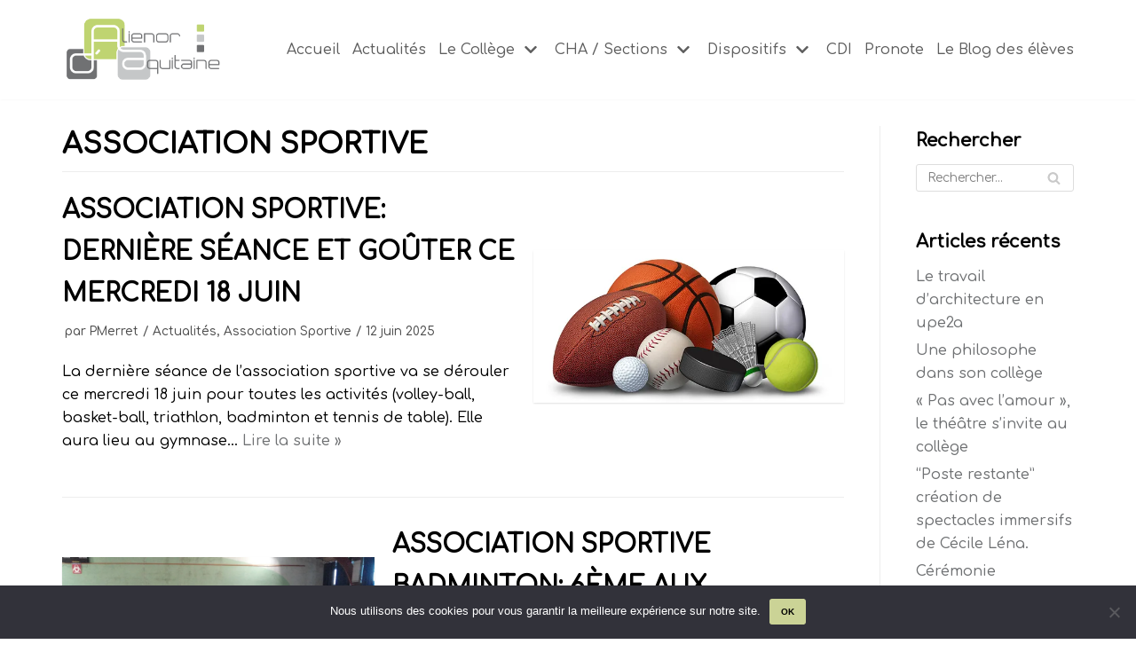

--- FILE ---
content_type: text/html; charset=UTF-8
request_url: https://www.alienor-bordeaux.fr/tag/association-sportive/
body_size: 21197
content:
<!DOCTYPE html>
<html lang="fr-FR">

<head>
	
	<meta charset="UTF-8">
	<meta name="viewport" content="width=device-width, initial-scale=1, minimum-scale=1">
	<link rel="profile" href="http://gmpg.org/xfn/11">
		<title>Association Sportive &#8211; Collège Aliénor d&#039;Aquitaine à Bordeaux</title>
<meta name='robots' content='max-image-preview:large' />
<link rel='dns-prefetch' href='//secure.gravatar.com' />
<link rel='dns-prefetch' href='//stats.wp.com' />
<link rel='dns-prefetch' href='//fonts.googleapis.com' />
<link rel='dns-prefetch' href='//v0.wordpress.com' />
<link rel='preconnect' href='//i0.wp.com' />
<link rel="alternate" type="application/rss+xml" title="Collège Aliénor d&#039;Aquitaine à Bordeaux &raquo; Flux" href="https://www.alienor-bordeaux.fr/feed/" />
<link rel="alternate" type="application/rss+xml" title="Collège Aliénor d&#039;Aquitaine à Bordeaux &raquo; Flux des commentaires" href="https://www.alienor-bordeaux.fr/comments/feed/" />
<link rel="alternate" type="application/rss+xml" title="Collège Aliénor d&#039;Aquitaine à Bordeaux &raquo; Flux de l’étiquette Association Sportive" href="https://www.alienor-bordeaux.fr/tag/association-sportive/feed/" />
<style id='wp-img-auto-sizes-contain-inline-css' type='text/css'>
img:is([sizes=auto i],[sizes^="auto," i]){contain-intrinsic-size:3000px 1500px}
/*# sourceURL=wp-img-auto-sizes-contain-inline-css */
</style>
<link rel='stylesheet' id='dashicons-css' href='https://www.alienor-bordeaux.fr/wp-includes/css/dashicons.min.css?ver=6.9' type='text/css' media='all' />
<link rel='stylesheet' id='post-views-counter-frontend-css' href='https://www.alienor-bordeaux.fr/wp-content/plugins/post-views-counter/css/frontend.min.css?ver=1.5.5' type='text/css' media='all' />
<style id='wp-emoji-styles-inline-css' type='text/css'>

	img.wp-smiley, img.emoji {
		display: inline !important;
		border: none !important;
		box-shadow: none !important;
		height: 1em !important;
		width: 1em !important;
		margin: 0 0.07em !important;
		vertical-align: -0.1em !important;
		background: none !important;
		padding: 0 !important;
	}
/*# sourceURL=wp-emoji-styles-inline-css */
</style>
<link rel='stylesheet' id='wp-block-library-css' href='https://www.alienor-bordeaux.fr/wp-includes/css/dist/block-library/style.min.css?ver=6.9' type='text/css' media='all' />
<style id='classic-theme-styles-inline-css' type='text/css'>
/*! This file is auto-generated */
.wp-block-button__link{color:#fff;background-color:#32373c;border-radius:9999px;box-shadow:none;text-decoration:none;padding:calc(.667em + 2px) calc(1.333em + 2px);font-size:1.125em}.wp-block-file__button{background:#32373c;color:#fff;text-decoration:none}
/*# sourceURL=/wp-includes/css/classic-themes.min.css */
</style>
<link rel='stylesheet' id='pdfb-style-css-css' href='https://www.alienor-bordeaux.fr/wp-content/plugins/pdf-block/dist/blocks.style.build.css' type='text/css' media='all' />
<style id='safe-svg-svg-icon-style-inline-css' type='text/css'>
.safe-svg-cover{text-align:center}.safe-svg-cover .safe-svg-inside{display:inline-block;max-width:100%}.safe-svg-cover svg{fill:currentColor;height:100%;max-height:100%;max-width:100%;width:100%}

/*# sourceURL=https://www.alienor-bordeaux.fr/wp-content/plugins/safe-svg/dist/safe-svg-block-frontend.css */
</style>
<link rel='stylesheet' id='mediaelement-css' href='https://www.alienor-bordeaux.fr/wp-includes/js/mediaelement/mediaelementplayer-legacy.min.css?ver=4.2.17' type='text/css' media='all' />
<link rel='stylesheet' id='wp-mediaelement-css' href='https://www.alienor-bordeaux.fr/wp-includes/js/mediaelement/wp-mediaelement.min.css?ver=6.9' type='text/css' media='all' />
<style id='jetpack-sharing-buttons-style-inline-css' type='text/css'>
.jetpack-sharing-buttons__services-list{display:flex;flex-direction:row;flex-wrap:wrap;gap:0;list-style-type:none;margin:5px;padding:0}.jetpack-sharing-buttons__services-list.has-small-icon-size{font-size:12px}.jetpack-sharing-buttons__services-list.has-normal-icon-size{font-size:16px}.jetpack-sharing-buttons__services-list.has-large-icon-size{font-size:24px}.jetpack-sharing-buttons__services-list.has-huge-icon-size{font-size:36px}@media print{.jetpack-sharing-buttons__services-list{display:none!important}}.editor-styles-wrapper .wp-block-jetpack-sharing-buttons{gap:0;padding-inline-start:0}ul.jetpack-sharing-buttons__services-list.has-background{padding:1.25em 2.375em}
/*# sourceURL=https://www.alienor-bordeaux.fr/wp-content/plugins/jetpack/_inc/blocks/sharing-buttons/view.css */
</style>
<link rel='stylesheet' id='awsm-ead-public-css' href='https://www.alienor-bordeaux.fr/wp-content/plugins/embed-any-document/css/embed-public.min.css?ver=2.7.12' type='text/css' media='all' />
<style id='global-styles-inline-css' type='text/css'>
:root{--wp--preset--aspect-ratio--square: 1;--wp--preset--aspect-ratio--4-3: 4/3;--wp--preset--aspect-ratio--3-4: 3/4;--wp--preset--aspect-ratio--3-2: 3/2;--wp--preset--aspect-ratio--2-3: 2/3;--wp--preset--aspect-ratio--16-9: 16/9;--wp--preset--aspect-ratio--9-16: 9/16;--wp--preset--color--black: #000000;--wp--preset--color--cyan-bluish-gray: #abb8c3;--wp--preset--color--white: #ffffff;--wp--preset--color--pale-pink: #f78da7;--wp--preset--color--vivid-red: #cf2e2e;--wp--preset--color--luminous-vivid-orange: #ff6900;--wp--preset--color--luminous-vivid-amber: #fcb900;--wp--preset--color--light-green-cyan: #7bdcb5;--wp--preset--color--vivid-green-cyan: #00d084;--wp--preset--color--pale-cyan-blue: #8ed1fc;--wp--preset--color--vivid-cyan-blue: #0693e3;--wp--preset--color--vivid-purple: #9b51e0;--wp--preset--color--neve-link-color: var(--nv-primary-accent);--wp--preset--color--neve-link-hover-color: var(--nv-secondary-accent);--wp--preset--color--nv-site-bg: var(--nv-site-bg);--wp--preset--color--nv-light-bg: var(--nv-light-bg);--wp--preset--color--nv-dark-bg: var(--nv-dark-bg);--wp--preset--color--neve-text-color: var(--nv-text-color);--wp--preset--color--nv-text-dark-bg: var(--nv-text-dark-bg);--wp--preset--color--nv-c-1: var(--nv-c-1);--wp--preset--color--nv-c-2: var(--nv-c-2);--wp--preset--gradient--vivid-cyan-blue-to-vivid-purple: linear-gradient(135deg,rgb(6,147,227) 0%,rgb(155,81,224) 100%);--wp--preset--gradient--light-green-cyan-to-vivid-green-cyan: linear-gradient(135deg,rgb(122,220,180) 0%,rgb(0,208,130) 100%);--wp--preset--gradient--luminous-vivid-amber-to-luminous-vivid-orange: linear-gradient(135deg,rgb(252,185,0) 0%,rgb(255,105,0) 100%);--wp--preset--gradient--luminous-vivid-orange-to-vivid-red: linear-gradient(135deg,rgb(255,105,0) 0%,rgb(207,46,46) 100%);--wp--preset--gradient--very-light-gray-to-cyan-bluish-gray: linear-gradient(135deg,rgb(238,238,238) 0%,rgb(169,184,195) 100%);--wp--preset--gradient--cool-to-warm-spectrum: linear-gradient(135deg,rgb(74,234,220) 0%,rgb(151,120,209) 20%,rgb(207,42,186) 40%,rgb(238,44,130) 60%,rgb(251,105,98) 80%,rgb(254,248,76) 100%);--wp--preset--gradient--blush-light-purple: linear-gradient(135deg,rgb(255,206,236) 0%,rgb(152,150,240) 100%);--wp--preset--gradient--blush-bordeaux: linear-gradient(135deg,rgb(254,205,165) 0%,rgb(254,45,45) 50%,rgb(107,0,62) 100%);--wp--preset--gradient--luminous-dusk: linear-gradient(135deg,rgb(255,203,112) 0%,rgb(199,81,192) 50%,rgb(65,88,208) 100%);--wp--preset--gradient--pale-ocean: linear-gradient(135deg,rgb(255,245,203) 0%,rgb(182,227,212) 50%,rgb(51,167,181) 100%);--wp--preset--gradient--electric-grass: linear-gradient(135deg,rgb(202,248,128) 0%,rgb(113,206,126) 100%);--wp--preset--gradient--midnight: linear-gradient(135deg,rgb(2,3,129) 0%,rgb(40,116,252) 100%);--wp--preset--font-size--small: 13px;--wp--preset--font-size--medium: 20px;--wp--preset--font-size--large: 36px;--wp--preset--font-size--x-large: 42px;--wp--preset--spacing--20: 0.44rem;--wp--preset--spacing--30: 0.67rem;--wp--preset--spacing--40: 1rem;--wp--preset--spacing--50: 1.5rem;--wp--preset--spacing--60: 2.25rem;--wp--preset--spacing--70: 3.38rem;--wp--preset--spacing--80: 5.06rem;--wp--preset--shadow--natural: 6px 6px 9px rgba(0, 0, 0, 0.2);--wp--preset--shadow--deep: 12px 12px 50px rgba(0, 0, 0, 0.4);--wp--preset--shadow--sharp: 6px 6px 0px rgba(0, 0, 0, 0.2);--wp--preset--shadow--outlined: 6px 6px 0px -3px rgb(255, 255, 255), 6px 6px rgb(0, 0, 0);--wp--preset--shadow--crisp: 6px 6px 0px rgb(0, 0, 0);}:where(.is-layout-flex){gap: 0.5em;}:where(.is-layout-grid){gap: 0.5em;}body .is-layout-flex{display: flex;}.is-layout-flex{flex-wrap: wrap;align-items: center;}.is-layout-flex > :is(*, div){margin: 0;}body .is-layout-grid{display: grid;}.is-layout-grid > :is(*, div){margin: 0;}:where(.wp-block-columns.is-layout-flex){gap: 2em;}:where(.wp-block-columns.is-layout-grid){gap: 2em;}:where(.wp-block-post-template.is-layout-flex){gap: 1.25em;}:where(.wp-block-post-template.is-layout-grid){gap: 1.25em;}.has-black-color{color: var(--wp--preset--color--black) !important;}.has-cyan-bluish-gray-color{color: var(--wp--preset--color--cyan-bluish-gray) !important;}.has-white-color{color: var(--wp--preset--color--white) !important;}.has-pale-pink-color{color: var(--wp--preset--color--pale-pink) !important;}.has-vivid-red-color{color: var(--wp--preset--color--vivid-red) !important;}.has-luminous-vivid-orange-color{color: var(--wp--preset--color--luminous-vivid-orange) !important;}.has-luminous-vivid-amber-color{color: var(--wp--preset--color--luminous-vivid-amber) !important;}.has-light-green-cyan-color{color: var(--wp--preset--color--light-green-cyan) !important;}.has-vivid-green-cyan-color{color: var(--wp--preset--color--vivid-green-cyan) !important;}.has-pale-cyan-blue-color{color: var(--wp--preset--color--pale-cyan-blue) !important;}.has-vivid-cyan-blue-color{color: var(--wp--preset--color--vivid-cyan-blue) !important;}.has-vivid-purple-color{color: var(--wp--preset--color--vivid-purple) !important;}.has-black-background-color{background-color: var(--wp--preset--color--black) !important;}.has-cyan-bluish-gray-background-color{background-color: var(--wp--preset--color--cyan-bluish-gray) !important;}.has-white-background-color{background-color: var(--wp--preset--color--white) !important;}.has-pale-pink-background-color{background-color: var(--wp--preset--color--pale-pink) !important;}.has-vivid-red-background-color{background-color: var(--wp--preset--color--vivid-red) !important;}.has-luminous-vivid-orange-background-color{background-color: var(--wp--preset--color--luminous-vivid-orange) !important;}.has-luminous-vivid-amber-background-color{background-color: var(--wp--preset--color--luminous-vivid-amber) !important;}.has-light-green-cyan-background-color{background-color: var(--wp--preset--color--light-green-cyan) !important;}.has-vivid-green-cyan-background-color{background-color: var(--wp--preset--color--vivid-green-cyan) !important;}.has-pale-cyan-blue-background-color{background-color: var(--wp--preset--color--pale-cyan-blue) !important;}.has-vivid-cyan-blue-background-color{background-color: var(--wp--preset--color--vivid-cyan-blue) !important;}.has-vivid-purple-background-color{background-color: var(--wp--preset--color--vivid-purple) !important;}.has-black-border-color{border-color: var(--wp--preset--color--black) !important;}.has-cyan-bluish-gray-border-color{border-color: var(--wp--preset--color--cyan-bluish-gray) !important;}.has-white-border-color{border-color: var(--wp--preset--color--white) !important;}.has-pale-pink-border-color{border-color: var(--wp--preset--color--pale-pink) !important;}.has-vivid-red-border-color{border-color: var(--wp--preset--color--vivid-red) !important;}.has-luminous-vivid-orange-border-color{border-color: var(--wp--preset--color--luminous-vivid-orange) !important;}.has-luminous-vivid-amber-border-color{border-color: var(--wp--preset--color--luminous-vivid-amber) !important;}.has-light-green-cyan-border-color{border-color: var(--wp--preset--color--light-green-cyan) !important;}.has-vivid-green-cyan-border-color{border-color: var(--wp--preset--color--vivid-green-cyan) !important;}.has-pale-cyan-blue-border-color{border-color: var(--wp--preset--color--pale-cyan-blue) !important;}.has-vivid-cyan-blue-border-color{border-color: var(--wp--preset--color--vivid-cyan-blue) !important;}.has-vivid-purple-border-color{border-color: var(--wp--preset--color--vivid-purple) !important;}.has-vivid-cyan-blue-to-vivid-purple-gradient-background{background: var(--wp--preset--gradient--vivid-cyan-blue-to-vivid-purple) !important;}.has-light-green-cyan-to-vivid-green-cyan-gradient-background{background: var(--wp--preset--gradient--light-green-cyan-to-vivid-green-cyan) !important;}.has-luminous-vivid-amber-to-luminous-vivid-orange-gradient-background{background: var(--wp--preset--gradient--luminous-vivid-amber-to-luminous-vivid-orange) !important;}.has-luminous-vivid-orange-to-vivid-red-gradient-background{background: var(--wp--preset--gradient--luminous-vivid-orange-to-vivid-red) !important;}.has-very-light-gray-to-cyan-bluish-gray-gradient-background{background: var(--wp--preset--gradient--very-light-gray-to-cyan-bluish-gray) !important;}.has-cool-to-warm-spectrum-gradient-background{background: var(--wp--preset--gradient--cool-to-warm-spectrum) !important;}.has-blush-light-purple-gradient-background{background: var(--wp--preset--gradient--blush-light-purple) !important;}.has-blush-bordeaux-gradient-background{background: var(--wp--preset--gradient--blush-bordeaux) !important;}.has-luminous-dusk-gradient-background{background: var(--wp--preset--gradient--luminous-dusk) !important;}.has-pale-ocean-gradient-background{background: var(--wp--preset--gradient--pale-ocean) !important;}.has-electric-grass-gradient-background{background: var(--wp--preset--gradient--electric-grass) !important;}.has-midnight-gradient-background{background: var(--wp--preset--gradient--midnight) !important;}.has-small-font-size{font-size: var(--wp--preset--font-size--small) !important;}.has-medium-font-size{font-size: var(--wp--preset--font-size--medium) !important;}.has-large-font-size{font-size: var(--wp--preset--font-size--large) !important;}.has-x-large-font-size{font-size: var(--wp--preset--font-size--x-large) !important;}
:where(.wp-block-post-template.is-layout-flex){gap: 1.25em;}:where(.wp-block-post-template.is-layout-grid){gap: 1.25em;}
:where(.wp-block-term-template.is-layout-flex){gap: 1.25em;}:where(.wp-block-term-template.is-layout-grid){gap: 1.25em;}
:where(.wp-block-columns.is-layout-flex){gap: 2em;}:where(.wp-block-columns.is-layout-grid){gap: 2em;}
:root :where(.wp-block-pullquote){font-size: 1.5em;line-height: 1.6;}
/*# sourceURL=global-styles-inline-css */
</style>
<link rel='stylesheet' id='cookie-notice-front-css' href='https://www.alienor-bordeaux.fr/wp-content/plugins/cookie-notice/css/front.min.css?ver=2.5.11' type='text/css' media='all' />
<link rel='stylesheet' id='embedpress-style-css' href='https://www.alienor-bordeaux.fr/wp-content/plugins/embedpress/assets/css/embedpress.css?ver=4.3.1' type='text/css' media='all' />
<link rel='stylesheet' id='pafe-extension-style-free-css' href='https://www.alienor-bordeaux.fr/wp-content/plugins/piotnet-addons-for-elementor/assets/css/minify/extension.min.css?ver=2.4.36' type='text/css' media='all' />
<link rel='stylesheet' id='neve-style-css' href='https://www.alienor-bordeaux.fr/wp-content/themes/neve/assets/css/style-legacy.min.css?ver=3.2.5' type='text/css' media='all' />
<style id='neve-style-inline-css' type='text/css'>
.header-menu-sidebar-inner li.menu-item-nav-search { display: none; }
		[data-row-id] .row { display: flex !important; align-items: center; flex-wrap: unset;}
		@media (max-width: 960px) { .footer--row .row { flex-direction: column; } }
.nv-meta-list li.meta:not(:last-child):after { content:"/" }
 .container{ max-width: 748px; } .has-neve-button-color-color{ color: #cbd396!important; } .has-neve-button-color-background-color{ background-color: #cbd396!important; } .single-post-container .alignfull > [class*="__inner-container"], .single-post-container .alignwide > [class*="__inner-container"]{ max-width:718px } .button.button-primary, button, input[type=button], .btn, input[type="submit"], /* Buttons in navigation */ ul[id^="nv-primary-navigation"] li.button.button-primary > a, .menu li.button.button-primary > a, .wp-block-button.is-style-primary .wp-block-button__link, .wc-block-grid .wp-block-button .wp-block-button__link, form input[type="submit"], form button[type="submit"]{ background-color: #cbd396;color: #000000;border-radius:3px 3px 3px 3px;border:none;border-width:1px 1px 1px 1px; } .button.button-primary:hover, ul[id^="nv-primary-navigation"] li.button.button-primary > a:hover, .menu li.button.button-primary > a:hover, .wp-block-button.is-style-primary .wp-block-button__link:hover, .wc-block-grid .wp-block-button .wp-block-button__link:hover, form input[type="submit"]:hover, form button[type="submit"]:hover{ background-color: #bfd472;color: #ffffff; } .button.button-secondary:not(.secondary-default), .wp-block-button.is-style-secondary .wp-block-button__link{ background-color: #cbd396;color: #000000;border-radius:3px 3px 3px 3px;border:none;border-width:1px 1px 1px 1px; } .button.button-secondary.secondary-default{ background-color: #cbd396;color: #000000;border-radius:3px 3px 3px 3px;border:none;border-width:1px 1px 1px 1px; } .button.button-secondary:not(.secondary-default):hover, .wp-block-button.is-style-secondary .wp-block-button__link:hover{ background-color: #bfd472;color: #ffffff; } .button.button-secondary.secondary-default:hover{ background-color: #bfd472;color: #ffffff; } body, .site-title{ font-weight: 500; font-family: Comfortaa, var(--nv-fallback-ff); } h1, .single h1.entry-title{ font-weight: 900; text-transform: uppercase; font-family: Comfortaa, var(--nv-fallback-ff); } h2{ font-weight: 900; text-transform: uppercase; font-family: Comfortaa, var(--nv-fallback-ff); } h3, .woocommerce-checkout h3{ font-weight: 900; text-transform: uppercase; font-family: Comfortaa, var(--nv-fallback-ff); } h4{ font-weight: 900; text-transform: uppercase; font-family: Comfortaa, var(--nv-fallback-ff); } h5{ font-weight: 900; text-transform: uppercase; font-family: Comfortaa, var(--nv-fallback-ff); } h6{ font-weight: 900; text-transform: uppercase; font-family: Comfortaa, var(--nv-fallback-ff); } .nv-post-thumbnail-wrap img{ box-shadow:0 1px 3px -2px rgba(0, 0, 0, 0.12), 0 1px 2px rgba(0, 0, 0, 0.1); } form input:read-write, form textarea, form select, form select option, form.wp-block-search input.wp-block-search__input, .widget select{ color: var(--nv-text-color); font-family: Comfortaa, var(--nv-fallback-ff); } form.search-form input:read-write{ padding-right:45px !important; font-family: Comfortaa, var(--nv-fallback-ff); } .global-styled{ --bgcolor: var(--nv-site-bg); } .header-main-inner,.header-main-inner a:not(.button),.header-main-inner .navbar-toggle{ color: var(--nv-text-color); } .header-main-inner .nv-icon svg,.header-main-inner .nv-contact-list svg{ fill: var(--nv-text-color); } .header-main-inner .icon-bar{ background-color: var(--nv-text-color); } .hfg_header .header-main-inner .nav-ul .sub-menu{ background-color: #ffffff; } .hfg_header .header-main-inner{ background-color: #ffffff; } .header-menu-sidebar .header-menu-sidebar-bg,.header-menu-sidebar .header-menu-sidebar-bg a:not(.button),.header-menu-sidebar .header-menu-sidebar-bg .navbar-toggle{ color: var(--nv-text-color); } .header-menu-sidebar .header-menu-sidebar-bg .nv-icon svg,.header-menu-sidebar .header-menu-sidebar-bg .nv-contact-list svg{ fill: var(--nv-text-color); } .header-menu-sidebar .header-menu-sidebar-bg .icon-bar{ background-color: var(--nv-text-color); } .hfg_header .header-menu-sidebar .header-menu-sidebar-bg .nav-ul .sub-menu{ background-color: #ffffff; } .hfg_header .header-menu-sidebar .header-menu-sidebar-bg{ background-color: #ffffff; } .header-menu-sidebar{ width: 360px; } .builder-item--logo .site-logo img{ max-width: 120px; } .builder-item--logo .site-logo{ padding:10px 0px 10px 0px; } .builder-item--logo{ margin:0px 0px 0px 0px; } .builder-item--nav-icon .navbar-toggle, .header-menu-sidebar .close-sidebar-panel .navbar-toggle{ border-radius:3px;border:1px solid;border-width:1px; } .builder-item--nav-icon .navbar-toggle{ padding:10px 15px 10px 15px; } .builder-item--nav-icon{ margin:0px 0px 0px 0px; } .builder-item--primary-menu .nav-menu-primary > .nav-ul li:not(.woocommerce-mini-cart-item) > a,.builder-item--primary-menu .nav-menu-primary > .nav-ul .has-caret > a,.builder-item--primary-menu .nav-menu-primary > .nav-ul .neve-mm-heading span,.builder-item--primary-menu .nav-menu-primary > .nav-ul .has-caret{ color: #5e5e5e; } .builder-item--primary-menu .nav-menu-primary > .nav-ul li:not(.woocommerce-mini-cart-item) > a:after,.builder-item--primary-menu .nav-menu-primary > .nav-ul li > .has-caret > a:after{ background-color: #badb6c; } .builder-item--primary-menu .nav-menu-primary > .nav-ul li:not(.woocommerce-mini-cart-item):hover > a,.builder-item--primary-menu .nav-menu-primary > .nav-ul li:hover > .has-caret > a,.builder-item--primary-menu .nav-menu-primary > .nav-ul li:hover > .has-caret{ color: #badb6c; } .builder-item--primary-menu .nav-menu-primary > .nav-ul li:hover > .has-caret svg{ fill: #badb6c; } .builder-item--primary-menu .nav-menu-primary > .nav-ul li.current-menu-item > a,.builder-item--primary-menu .nav-menu-primary > .nav-ul li.current_page_item > a,.builder-item--primary-menu .nav-menu-primary > .nav-ul li.current_page_item > .has-caret > a{ color: #000000; } .builder-item--primary-menu .nav-menu-primary > .nav-ul li.current-menu-item > .has-caret svg{ fill: #000000; } .builder-item--primary-menu .nav-ul > li:not(:last-of-type){ margin-right:20px; } .builder-item--primary-menu .style-full-height .nav-ul li:not(.menu-item-nav-search):not(.menu-item-nav-cart):hover > a:after{ width: calc(100% + 20px); } .builder-item--primary-menu .nav-ul li a, .builder-item--primary-menu .neve-mm-heading span{ min-height: 25px; } .builder-item--primary-menu{ font-size: 1em; line-height: 1.6em; letter-spacing: 0px; font-weight: 500; text-transform: none;padding:0px 0px 0px 0px;margin:0px 0px 0px 0px; } .builder-item--primary-menu svg{ width: 1em;height: 1em; } .footer-top-inner{ background-color: var(--nv-light-bg); } .footer-top-inner,.footer-top-inner a:not(.button),.footer-top-inner .navbar-toggle{ color: var(--nv-text-color); } .footer-top-inner .nv-icon svg,.footer-top-inner .nv-contact-list svg{ fill: var(--nv-text-color); } .footer-top-inner .icon-bar{ background-color: var(--nv-text-color); } .footer-top-inner .nav-ul .sub-menu{ background-color: var(--nv-light-bg); } .footer-bottom-inner{ background-color: var(--nv-primary-accent); } .footer-bottom-inner,.footer-bottom-inner a:not(.button),.footer-bottom-inner .navbar-toggle{ color: var(--nv-text-color); } .footer-bottom-inner .nv-icon svg,.footer-bottom-inner .nv-contact-list svg{ fill: var(--nv-text-color); } .footer-bottom-inner .icon-bar{ background-color: var(--nv-text-color); } .footer-bottom-inner .nav-ul .sub-menu{ background-color: var(--nv-primary-accent); } .builder-item--footer-one-widgets{ padding:0px 0px 0px 0px;margin:0px 0px 0px 0px; } .builder-item--footer-four-widgets{ padding:0px 0px 0px 0px;margin:0px 0px 0px 0px; } .builder-item--footer_copyright, .builder-item--footer_copyright *{ color: #ffffff; } .builder-item--footer_copyright{ font-size: 1em; line-height: 1.6em; letter-spacing: 0px; font-weight: 500; text-transform: none;padding:0px 0px 0px 0px;margin:0px 0px 0px 0px; } .builder-item--footer_copyright svg{ width: 1em;height: 1em; } @media(min-width: 576px){ .container{ max-width: 992px; } .single-post-container .alignfull > [class*="__inner-container"], .single-post-container .alignwide > [class*="__inner-container"]{ max-width:962px } .header-menu-sidebar{ width: 360px; } .builder-item--logo .site-logo img{ max-width: 120px; } .builder-item--logo .site-logo{ padding:10px 0px 10px 0px; } .builder-item--logo{ margin:0px 0px 0px 0px; } .builder-item--nav-icon .navbar-toggle{ padding:10px 15px 10px 15px; } .builder-item--nav-icon{ margin:0px 0px 0px 0px; } .builder-item--primary-menu .nav-ul > li:not(:last-of-type){ margin-right:20px; } .builder-item--primary-menu .style-full-height .nav-ul li:not(.menu-item-nav-search):not(.menu-item-nav-cart):hover > a:after{ width: calc(100% + 20px); } .builder-item--primary-menu .nav-ul li a, .builder-item--primary-menu .neve-mm-heading span{ min-height: 25px; } .builder-item--primary-menu{ font-size: 1em; line-height: 1.6em; letter-spacing: 0px;padding:0px 0px 0px 0px;margin:0px 0px 0px 0px; } .builder-item--primary-menu svg{ width: 1em;height: 1em; } .builder-item--footer-one-widgets{ padding:0px 0px 0px 0px;margin:0px 0px 0px 0px; } .builder-item--footer-four-widgets{ padding:0px 0px 0px 0px;margin:0px 0px 0px 0px; } .builder-item--footer_copyright{ font-size: 1em; line-height: 1.6em; letter-spacing: 0px;padding:0px 0px 0px 0px;margin:0px 0px 0px 0px; } .builder-item--footer_copyright svg{ width: 1em;height: 1em; } }@media(min-width: 960px){ .container{ max-width: 1170px; } body:not(.single):not(.archive):not(.blog):not(.search):not(.error404) .neve-main > .container .col, body.post-type-archive-course .neve-main > .container .col, body.post-type-archive-llms_membership .neve-main > .container .col{ max-width: 80%; } body:not(.single):not(.archive):not(.blog):not(.search):not(.error404) .nv-sidebar-wrap, body.post-type-archive-course .nv-sidebar-wrap, body.post-type-archive-llms_membership .nv-sidebar-wrap{ max-width: 20%; } .neve-main > .archive-container .nv-index-posts.col{ max-width: 80%; } .neve-main > .archive-container .nv-sidebar-wrap{ max-width: 20%; } .neve-main > .single-post-container .nv-single-post-wrap.col{ max-width: 70%; } .single-post-container .alignfull > [class*="__inner-container"], .single-post-container .alignwide > [class*="__inner-container"]{ max-width:789px } .container-fluid.single-post-container .alignfull > [class*="__inner-container"], .container-fluid.single-post-container .alignwide > [class*="__inner-container"]{ max-width:calc(70% + 15px) } .neve-main > .single-post-container .nv-sidebar-wrap{ max-width: 30%; } .header-menu-sidebar{ width: 360px; } .builder-item--logo .site-logo img{ max-width: 180px; } .builder-item--logo .site-logo{ padding:10px 0px 10px 0px; } .builder-item--logo{ margin:0px 0px 0px 0px; } .builder-item--nav-icon .navbar-toggle{ padding:10px 15px 10px 15px; } .builder-item--nav-icon{ margin:0px 0px 0px 0px; } .builder-item--primary-menu .nav-ul > li:not(:last-of-type){ margin-right:14px; } .builder-item--primary-menu .style-full-height .nav-ul li:not(.menu-item-nav-search):not(.menu-item-nav-cart) > a:after{ left:-7px;right:-7px } .builder-item--primary-menu .style-full-height .nav-ul li:not(.menu-item-nav-search):not(.menu-item-nav-cart):hover > a:after{ width: calc(100% + 14px); } .builder-item--primary-menu .nav-ul li a, .builder-item--primary-menu .neve-mm-heading span{ min-height: 25px; } .builder-item--primary-menu{ font-size: 1em; line-height: 1.6em; letter-spacing: 0px;padding:0px 0px 0px 0px;margin:0px 0px 0px 0px; } .builder-item--primary-menu svg{ width: 1em;height: 1em; } .builder-item--footer-one-widgets{ padding:0px 0px 0px 0px;margin:0px 0px 0px 0px; } .builder-item--footer-four-widgets{ padding:0px 0px 0px 0px;margin:0px 0px 0px 0px; } .builder-item--footer_copyright{ font-size: 1em; line-height: 1.6em; letter-spacing: 0px;padding:0px 0px 0px 0px;margin:0px 0px 0px 0px; } .builder-item--footer_copyright svg{ width: 1em;height: 1em; } }.nv-content-wrap .elementor a:not(.button):not(.wp-block-file__button){ text-decoration: none; }:root{--nv-primary-accent:#6f7173;--nv-secondary-accent:#bfd472;--nv-site-bg:#ffffff;--nv-light-bg:#ededed;--nv-dark-bg:#14171c;--nv-text-color:#000000;--nv-text-dark-bg:#ffffff;--nv-c-1:#77b978;--nv-c-2:#f37262;--nv-fallback-ff:Arial, Helvetica, sans-serif;}
:root{--e-global-color-nvprimaryaccent:#6f7173;--e-global-color-nvsecondaryaccent:#bfd472;--e-global-color-nvsitebg:#ffffff;--e-global-color-nvlightbg:#ededed;--e-global-color-nvdarkbg:#14171c;--e-global-color-nvtextcolor:#000000;--e-global-color-nvtextdarkbg:#ffffff;--e-global-color-nvc1:#77b978;--e-global-color-nvc2:#f37262;}
/*# sourceURL=neve-style-inline-css */
</style>
<link rel='stylesheet' id='jetpack-subscriptions-css' href='https://www.alienor-bordeaux.fr/wp-content/plugins/jetpack/_inc/build/subscriptions/subscriptions.min.css?ver=15.4' type='text/css' media='all' />
<link rel='stylesheet' id='photonic-slider-css' href='https://www.alienor-bordeaux.fr/wp-content/plugins/photonic/include/ext/splide/splide.min.css?ver=20251231-223923' type='text/css' media='all' />
<link rel='stylesheet' id='photonic-lightbox-css' href='https://www.alienor-bordeaux.fr/wp-content/plugins/photonic/include/ext/swipebox/swipebox.min.css?ver=20251231-223923' type='text/css' media='all' />
<link rel='stylesheet' id='photonic-css' href='https://www.alienor-bordeaux.fr/wp-content/plugins/photonic/include/css/front-end/core/photonic.min.css?ver=20251231-223923' type='text/css' media='all' />
<style id='photonic-inline-css' type='text/css'>
/* Retrieved from saved CSS */
.photonic-panel { background:  rgb(17,17,17)  !important;

	border-top: none;
	border-right: none;
	border-bottom: none;
	border-left: none;
 }
.photonic-flickr-stream .photonic-pad-photosets { margin: 15px; }
.photonic-flickr-stream .photonic-pad-galleries { margin: 15px; }
.photonic-flickr-stream .photonic-pad-photos { padding: 5px 15px; }
.photonic-google-stream .photonic-pad-photos { padding: 5px 15px; }
.photonic-zenfolio-stream .photonic-pad-photos { padding: 5px 15px; }
.photonic-zenfolio-stream .photonic-pad-photosets { margin: 5px 15px; }
.photonic-instagram-stream .photonic-pad-photos { padding: 5px 15px; }
.photonic-smug-stream .photonic-pad-albums { margin: 15px; }
.photonic-smug-stream .photonic-pad-photos { padding: 5px 15px; }
.photonic-flickr-panel .photonic-pad-photos { padding: 10px 15px; box-sizing: border-box; }
.photonic-smug-panel .photonic-pad-photos { padding: 10px 15px; box-sizing: border-box; }
.photonic-random-layout .photonic-thumb { padding: 2px}
.photonic-masonry-layout .photonic-thumb { padding: 2px}
.photonic-mosaic-layout .photonic-thumb { padding: 2px}
.photonic-ie .photonic-masonry-layout .photonic-level-1, .photonic-ie .photonic-masonry-layout .photonic-level-2 { width: 200px; }

/*# sourceURL=photonic-inline-css */
</style>
<link rel='stylesheet' id='elementor-frontend-css' href='https://www.alienor-bordeaux.fr/wp-content/plugins/elementor/assets/css/frontend.min.css?ver=3.34.1' type='text/css' media='all' />
<link rel='stylesheet' id='eael-general-css' href='https://www.alienor-bordeaux.fr/wp-content/plugins/essential-addons-for-elementor-lite/assets/front-end/css/view/general.min.css?ver=6.5.7' type='text/css' media='all' />
<link rel='stylesheet' id='neve-google-font-comfortaa-css' href='//fonts.googleapis.com/css?family=Comfortaa%3A500%2C400%2C900&#038;display=swap&#038;ver=3.2.5' type='text/css' media='all' />
<script type="text/javascript" src="https://www.alienor-bordeaux.fr/wp-includes/js/jquery/jquery.min.js?ver=3.7.1" id="jquery-core-js"></script>
<script type="text/javascript" src="https://www.alienor-bordeaux.fr/wp-includes/js/jquery/jquery-migrate.min.js?ver=3.4.1" id="jquery-migrate-js"></script>
<script type="text/javascript" id="cookie-notice-front-js-before">
/* <![CDATA[ */
var cnArgs = {"ajaxUrl":"https:\/\/www.alienor-bordeaux.fr\/wp-admin\/admin-ajax.php","nonce":"c8da5b8645","hideEffect":"fade","position":"bottom","onScroll":true,"onScrollOffset":100,"onClick":false,"cookieName":"cookie_notice_accepted","cookieTime":604800,"cookieTimeRejected":2592000,"globalCookie":false,"redirection":false,"cache":false,"revokeCookies":false,"revokeCookiesOpt":"automatic"};

//# sourceURL=cookie-notice-front-js-before
/* ]]> */
</script>
<script type="text/javascript" src="https://www.alienor-bordeaux.fr/wp-content/plugins/cookie-notice/js/front.min.js?ver=2.5.11" id="cookie-notice-front-js"></script>
<script type="text/javascript" src="https://www.alienor-bordeaux.fr/wp-content/plugins/piotnet-addons-for-elementor/assets/js/minify/extension.min.js?ver=2.4.36" id="pafe-extension-free-js"></script>
<link rel="https://api.w.org/" href="https://www.alienor-bordeaux.fr/wp-json/" /><link rel="alternate" title="JSON" type="application/json" href="https://www.alienor-bordeaux.fr/wp-json/wp/v2/tags/18" /><link rel="EditURI" type="application/rsd+xml" title="RSD" href="https://www.alienor-bordeaux.fr/xmlrpc.php?rsd" />
<meta name="generator" content="WordPress 6.9" />
	<style>img#wpstats{display:none}</style>
		<meta name="generator" content="Elementor 3.34.1; features: additional_custom_breakpoints; settings: css_print_method-external, google_font-enabled, font_display-auto">
			<style>
				.e-con.e-parent:nth-of-type(n+4):not(.e-lazyloaded):not(.e-no-lazyload),
				.e-con.e-parent:nth-of-type(n+4):not(.e-lazyloaded):not(.e-no-lazyload) * {
					background-image: none !important;
				}
				@media screen and (max-height: 1024px) {
					.e-con.e-parent:nth-of-type(n+3):not(.e-lazyloaded):not(.e-no-lazyload),
					.e-con.e-parent:nth-of-type(n+3):not(.e-lazyloaded):not(.e-no-lazyload) * {
						background-image: none !important;
					}
				}
				@media screen and (max-height: 640px) {
					.e-con.e-parent:nth-of-type(n+2):not(.e-lazyloaded):not(.e-no-lazyload),
					.e-con.e-parent:nth-of-type(n+2):not(.e-lazyloaded):not(.e-no-lazyload) * {
						background-image: none !important;
					}
				}
			</style>
			
<!-- Jetpack Open Graph Tags -->
<meta property="og:type" content="website" />
<meta property="og:title" content="Association Sportive &#8211; Collège Aliénor d&#039;Aquitaine à Bordeaux" />
<meta property="og:url" content="https://www.alienor-bordeaux.fr/tag/association-sportive/" />
<meta property="og:site_name" content="Collège Aliénor d&#039;Aquitaine à Bordeaux" />
<meta property="og:image" content="https://i0.wp.com/www.alienor-bordeaux.fr/wp-content/uploads/2018/03/logo2012.png?fit=1114%2C472&#038;ssl=1" />
<meta property="og:image:width" content="1114" />
<meta property="og:image:height" content="472" />
<meta property="og:image:alt" content="" />
<meta property="og:locale" content="fr_FR" />

<!-- End Jetpack Open Graph Tags -->
<style id="uagb-style-conditional-extension">@media (min-width: 1025px){body .uag-hide-desktop.uagb-google-map__wrap,body .uag-hide-desktop{display:none !important}}@media (min-width: 768px) and (max-width: 1024px){body .uag-hide-tab.uagb-google-map__wrap,body .uag-hide-tab{display:none !important}}@media (max-width: 767px){body .uag-hide-mob.uagb-google-map__wrap,body .uag-hide-mob{display:none !important}}</style><link rel="icon" href="https://i0.wp.com/www.alienor-bordeaux.fr/wp-content/uploads/2018/03/cropped-logo2012.png?fit=32%2C32&#038;ssl=1" sizes="32x32" />
<link rel="icon" href="https://i0.wp.com/www.alienor-bordeaux.fr/wp-content/uploads/2018/03/cropped-logo2012.png?fit=192%2C192&#038;ssl=1" sizes="192x192" />
<link rel="apple-touch-icon" href="https://i0.wp.com/www.alienor-bordeaux.fr/wp-content/uploads/2018/03/cropped-logo2012.png?fit=180%2C180&#038;ssl=1" />
<meta name="msapplication-TileImage" content="https://i0.wp.com/www.alienor-bordeaux.fr/wp-content/uploads/2018/03/cropped-logo2012.png?fit=270%2C270&#038;ssl=1" />
		<style type="text/css" id="wp-custom-css">
			.nv-navbar, .footer-content-wrap.footer-second-section {
	background-color: #076442;
	border-bottom: none;
}

.site-logo a, .footer-content-wrap.footer-second-section, .footer-content-wrap.footer-second-section a {
	color: #fff;
}

#nv-primary-navigation li a:hover {
	text-decoration: underline;
}

/*Dropdown menu anchor color*/
#nv-primary-navigation .sub-menu li {
	background-color: #076442;
}

.site-logo a:hover, .footer-content-wrap.footer-second-section a:hover {
	text-decoration: underline;
	color: #fff;
}

.elementor-2 .elementor-element.elementor-element-d39c790 .obfx-grid .entry-title.obfx-grid-title a:hover {
	color: #404248;
	transition: 0.3s;
}

.footer-content-wrap {
	border-top: none;
}

footer #menu-main {
	display: flex;
}

footer #menu-main a {
	padding: 15px;
}

footer .ci-socials-ignited {
	text-align: right;
}

@media only screen and (max-width: 1024px) {
	footer .ci-socials-ignited {
	text-align: center;
		padding: 30px 0 0 0;
}
}		</style>
		
	</head>

<body  class="archive tag tag-association-sportive tag-18 wp-custom-logo wp-theme-neve cookies-not-set  nv-sidebar-right menu_sidebar_slide_left elementor-default elementor-kit-2292" id="neve_body"  >
<div class="wrapper">
	
	<header class="header"  >
		<a class="neve-skip-link show-on-focus" href="#content" >
			Aller au contenu		</a>
		<div id="header-grid"  class="hfg_header site-header">
	
<nav class="header--row header-main hide-on-mobile hide-on-tablet layout-full-contained nv-navbar header--row"
	data-row-id="main" data-show-on="desktop">

	<div
		class="header--row-inner header-main-inner">
		<div class="container">
			<div
				class="row row--wrapper"
				data-section="hfg_header_layout_main" >
				<div class="builder-item hfg-item-first col-2 desktop-left"><div class="item--inner builder-item--logo"
		data-section="title_tagline"
		data-item-id="logo">
	
<div class="site-logo">
	<a class="brand" href="https://www.alienor-bordeaux.fr/" title="Collège Aliénor d&#039;Aquitaine à Bordeaux"
			aria-label="Collège Aliénor d&#039;Aquitaine à Bordeaux"><img fetchpriority="high" width="1114" height="472" src="https://i0.wp.com/www.alienor-bordeaux.fr/wp-content/uploads/2018/03/logo2012.png?fit=1114%2C472&amp;ssl=1" class="neve-site-logo skip-lazy" alt="Le logo du collège Aliénor d&#039;Aquitaine à Bordeaux" data-variant="logo" decoding="async" srcset="https://i0.wp.com/www.alienor-bordeaux.fr/wp-content/uploads/2018/03/logo2012.png?w=1114&amp;ssl=1 1114w, https://i0.wp.com/www.alienor-bordeaux.fr/wp-content/uploads/2018/03/logo2012.png?resize=300%2C127&amp;ssl=1 300w, https://i0.wp.com/www.alienor-bordeaux.fr/wp-content/uploads/2018/03/logo2012.png?resize=768%2C325&amp;ssl=1 768w, https://i0.wp.com/www.alienor-bordeaux.fr/wp-content/uploads/2018/03/logo2012.png?resize=1024%2C434&amp;ssl=1 1024w, https://i0.wp.com/www.alienor-bordeaux.fr/wp-content/uploads/2018/03/logo2012.png?resize=830%2C352&amp;ssl=1 830w, https://i0.wp.com/www.alienor-bordeaux.fr/wp-content/uploads/2018/03/logo2012.png?resize=230%2C97&amp;ssl=1 230w, https://i0.wp.com/www.alienor-bordeaux.fr/wp-content/uploads/2018/03/logo2012.png?resize=350%2C148&amp;ssl=1 350w, https://i0.wp.com/www.alienor-bordeaux.fr/wp-content/uploads/2018/03/logo2012.png?resize=480%2C203&amp;ssl=1 480w" sizes="(max-width: 1114px) 100vw, 1114px" /></a></div>

	</div>

</div><div class="builder-item has-nav hfg-item-last col-10 desktop-right"><div class="item--inner builder-item--primary-menu has_menu"
		data-section="header_menu_primary"
		data-item-id="primary-menu">
	<div class="nv-nav-wrap">
	<div role="navigation" class="style-plain nav-menu-primary"
			aria-label="Menu principal">

		<ul id="nv-primary-navigation-main" class="primary-menu-ul nav-ul"><li id="menu-item-1704" class="menu-item menu-item-type-post_type menu-item-object-page menu-item-home menu-item-1704"><a href="https://www.alienor-bordeaux.fr/">Accueil</a></li>
<li id="menu-item-1769" class="menu-item menu-item-type-post_type menu-item-object-page current_page_parent menu-item-1769"><a href="https://www.alienor-bordeaux.fr/actualites-college-alienor-daquitaine/">Actualités</a></li>
<li id="menu-item-354" class="menu-item menu-item-type-post_type menu-item-object-page menu-item-has-children menu-item-354"><a href="https://www.alienor-bordeaux.fr/le-college/"><span class="menu-item-title-wrap dd-title">Le Collège</span><div  class="caret-wrap 3"><span class="caret"><svg xmlns="http://www.w3.org/2000/svg" viewBox="0 0 448 512"><path d="M207.029 381.476L12.686 187.132c-9.373-9.373-9.373-24.569 0-33.941l22.667-22.667c9.357-9.357 24.522-9.375 33.901-.04L224 284.505l154.745-154.021c9.379-9.335 24.544-9.317 33.901.04l22.667 22.667c9.373 9.373 9.373 24.569 0 33.941L240.971 381.476c-9.373 9.372-24.569 9.372-33.942 0z"/></svg></span></div></a>
<ul class="sub-menu">
	<li id="menu-item-793" class="menu-item menu-item-type-post_type menu-item-object-page menu-item-793"><a href="https://www.alienor-bordeaux.fr/le-college/lorganigramme-du-college/">L’organigramme du collège</a></li>
	<li id="menu-item-897" class="menu-item menu-item-type-post_type menu-item-object-page menu-item-897"><a href="https://www.alienor-bordeaux.fr/administration-et-gestion/">Administration et Gestion</a></li>
	<li id="menu-item-357" class="menu-item menu-item-type-post_type menu-item-object-page menu-item-357"><a href="https://www.alienor-bordeaux.fr/le-college/instances/">Instances</a></li>
	<li id="menu-item-358" class="menu-item menu-item-type-post_type menu-item-object-page menu-item-358"><a href="https://www.alienor-bordeaux.fr/le-college/vie-scolaire/">Vie scolaire</a></li>
	<li id="menu-item-452" class="menu-item menu-item-type-post_type menu-item-object-page menu-item-452"><a href="https://www.alienor-bordeaux.fr/projet-detablissement/">Projet d’établissement</a></li>
	<li id="menu-item-1251" class="menu-item menu-item-type-post_type menu-item-object-page menu-item-1251"><a href="https://www.alienor-bordeaux.fr/lassociation-sportive/">L’Association Sportive</a></li>
	<li id="menu-item-1884" class="menu-item menu-item-type-post_type menu-item-object-page menu-item-1884"><a href="https://www.alienor-bordeaux.fr/les-clubs-et-ateliers/">Les clubs et ateliers</a></li>
	<li id="menu-item-2547" class="menu-item menu-item-type-post_type menu-item-object-page menu-item-2547"><a href="https://www.alienor-bordeaux.fr/les-partenaires-educatifs/">Les partenaires</a></li>
	<li id="menu-item-2177" class="menu-item menu-item-type-post_type menu-item-object-page menu-item-2177"><a href="https://www.alienor-bordeaux.fr/projet-erasmus-2019-2020/">Projet ERASMUS+ 2019-2020</a></li>
</ul>
</li>
<li id="menu-item-5934" class="menu-item menu-item-type-post_type menu-item-object-page menu-item-has-children menu-item-5934"><a href="https://www.alienor-bordeaux.fr/classes-a-horaires-amenages/"><span class="menu-item-title-wrap dd-title">CHA / Sections</span><div  class="caret-wrap 13"><span class="caret"><svg xmlns="http://www.w3.org/2000/svg" viewBox="0 0 448 512"><path d="M207.029 381.476L12.686 187.132c-9.373-9.373-9.373-24.569 0-33.941l22.667-22.667c9.357-9.357 24.522-9.375 33.901-.04L224 284.505l154.745-154.021c9.379-9.335 24.544-9.317 33.901.04l22.667 22.667c9.373 9.373 9.373 24.569 0 33.941L240.971 381.476c-9.373 9.372-24.569 9.372-33.942 0z"/></svg></span></div></a>
<ul class="sub-menu">
	<li id="menu-item-5938" class="menu-item menu-item-type-post_type menu-item-object-page menu-item-has-children menu-item-5938"><a href="https://www.alienor-bordeaux.fr/classes-a-horaires-amenages/"><span class="menu-item-title-wrap dd-title">Classes a horaires amenages</span><div  class="caret-wrap 14"><span class="caret"><svg xmlns="http://www.w3.org/2000/svg" viewBox="0 0 448 512"><path d="M207.029 381.476L12.686 187.132c-9.373-9.373-9.373-24.569 0-33.941l22.667-22.667c9.357-9.357 24.522-9.375 33.901-.04L224 284.505l154.745-154.021c9.379-9.335 24.544-9.317 33.901.04l22.667 22.667c9.373 9.373 9.373 24.569 0 33.941L240.971 381.476c-9.373 9.372-24.569 9.372-33.942 0z"/></svg></span></div></a>
	<ul class="sub-menu">
		<li id="menu-item-1767" class="menu-item menu-item-type-post_type menu-item-object-page menu-item-1767"><a href="https://www.alienor-bordeaux.fr/chaap/">CHAAP</a></li>
		<li id="menu-item-1803" class="menu-item menu-item-type-post_type menu-item-object-page menu-item-1803"><a href="https://www.alienor-bordeaux.fr/chat/">CHAT</a></li>
		<li id="menu-item-5940" class="menu-item menu-item-type-post_type menu-item-object-page menu-item-5940"><a href="https://www.alienor-bordeaux.fr/chad-cham/">CHAD / CHAM</a></li>
	</ul>
</li>
	<li id="menu-item-5935" class="menu-item menu-item-type-post_type menu-item-object-page menu-item-has-children menu-item-5935"><a href="https://www.alienor-bordeaux.fr/sections/"><span class="menu-item-title-wrap dd-title">Les Sections Sportives</span><div  class="caret-wrap 18"><span class="caret"><svg xmlns="http://www.w3.org/2000/svg" viewBox="0 0 448 512"><path d="M207.029 381.476L12.686 187.132c-9.373-9.373-9.373-24.569 0-33.941l22.667-22.667c9.357-9.357 24.522-9.375 33.901-.04L224 284.505l154.745-154.021c9.379-9.335 24.544-9.317 33.901.04l22.667 22.667c9.373 9.373 9.373 24.569 0 33.941L240.971 381.476c-9.373 9.372-24.569 9.372-33.942 0z"/></svg></span></div></a>
	<ul class="sub-menu">
		<li id="menu-item-362" class="menu-item menu-item-type-post_type menu-item-object-page menu-item-362"><a href="https://www.alienor-bordeaux.fr/sections/section-basket-ball/">Section Basket-ball</a></li>
		<li id="menu-item-637" class="menu-item menu-item-type-post_type menu-item-object-page menu-item-637"><a href="https://www.alienor-bordeaux.fr/sections/section-football/">Section Football</a></li>
	</ul>
</li>
</ul>
</li>
<li id="menu-item-1045" class="menu-item menu-item-type-post_type menu-item-object-page menu-item-has-children menu-item-1045"><a href="https://www.alienor-bordeaux.fr/dispositifs/"><span class="menu-item-title-wrap dd-title">Dispositifs</span><div  class="caret-wrap 21"><span class="caret"><svg xmlns="http://www.w3.org/2000/svg" viewBox="0 0 448 512"><path d="M207.029 381.476L12.686 187.132c-9.373-9.373-9.373-24.569 0-33.941l22.667-22.667c9.357-9.357 24.522-9.375 33.901-.04L224 284.505l154.745-154.021c9.379-9.335 24.544-9.317 33.901.04l22.667 22.667c9.373 9.373 9.373 24.569 0 33.941L240.971 381.476c-9.373 9.372-24.569 9.372-33.942 0z"/></svg></span></div></a>
<ul class="sub-menu">
	<li id="menu-item-838" class="menu-item menu-item-type-post_type menu-item-object-page menu-item-838"><a href="https://www.alienor-bordeaux.fr/le-college/instances/upe2a/">UPE2A</a></li>
</ul>
</li>
<li id="menu-item-409" class="menu-item menu-item-type-post_type menu-item-object-page menu-item-409"><a href="https://www.alienor-bordeaux.fr/cdi/">CDI</a></li>
<li id="menu-item-1768" class="menu-item menu-item-type-post_type menu-item-object-page menu-item-1768"><a href="https://www.alienor-bordeaux.fr/pronote/">Pronote</a></li>
<li id="menu-item-2623" class="menu-item menu-item-type-post_type menu-item-object-page menu-item-2623"><a href="https://www.alienor-bordeaux.fr/blog-eleve/">Le Blog des élèves</a></li>
</ul>	</div>
</div>

	</div>

</div>							</div>
		</div>
	</div>
</nav>


<nav class="header--row header-main hide-on-desktop layout-full-contained nv-navbar header--row"
	data-row-id="main" data-show-on="mobile">

	<div
		class="header--row-inner header-main-inner">
		<div class="container">
			<div
				class="row row--wrapper"
				data-section="hfg_header_layout_main" >
				<div class="builder-item hfg-item-first col-8 tablet-left mobile-left"><div class="item--inner builder-item--logo"
		data-section="title_tagline"
		data-item-id="logo">
	
<div class="site-logo">
	<a class="brand" href="https://www.alienor-bordeaux.fr/" title="Collège Aliénor d&#039;Aquitaine à Bordeaux"
			aria-label="Collège Aliénor d&#039;Aquitaine à Bordeaux"><img fetchpriority="high" width="1114" height="472" src="https://i0.wp.com/www.alienor-bordeaux.fr/wp-content/uploads/2018/03/logo2012.png?fit=1114%2C472&amp;ssl=1" class="neve-site-logo skip-lazy" alt="Le logo du collège Aliénor d&#039;Aquitaine à Bordeaux" data-variant="logo" decoding="async" srcset="https://i0.wp.com/www.alienor-bordeaux.fr/wp-content/uploads/2018/03/logo2012.png?w=1114&amp;ssl=1 1114w, https://i0.wp.com/www.alienor-bordeaux.fr/wp-content/uploads/2018/03/logo2012.png?resize=300%2C127&amp;ssl=1 300w, https://i0.wp.com/www.alienor-bordeaux.fr/wp-content/uploads/2018/03/logo2012.png?resize=768%2C325&amp;ssl=1 768w, https://i0.wp.com/www.alienor-bordeaux.fr/wp-content/uploads/2018/03/logo2012.png?resize=1024%2C434&amp;ssl=1 1024w, https://i0.wp.com/www.alienor-bordeaux.fr/wp-content/uploads/2018/03/logo2012.png?resize=830%2C352&amp;ssl=1 830w, https://i0.wp.com/www.alienor-bordeaux.fr/wp-content/uploads/2018/03/logo2012.png?resize=230%2C97&amp;ssl=1 230w, https://i0.wp.com/www.alienor-bordeaux.fr/wp-content/uploads/2018/03/logo2012.png?resize=350%2C148&amp;ssl=1 350w, https://i0.wp.com/www.alienor-bordeaux.fr/wp-content/uploads/2018/03/logo2012.png?resize=480%2C203&amp;ssl=1 480w" sizes="(max-width: 1114px) 100vw, 1114px" /></a></div>

	</div>

</div><div class="builder-item hfg-item-last col-4 tablet-right mobile-right"><div class="item--inner builder-item--nav-icon"
		data-section="header_menu_icon"
		data-item-id="nav-icon">
	<div class="menu-mobile-toggle item-button navbar-toggle-wrapper">
	<button type="button" class=" navbar-toggle"
			value="Menu de navigation"
					aria-label="Menu de navigation ">
					<span class="bars">
				<span class="icon-bar"></span>
				<span class="icon-bar"></span>
				<span class="icon-bar"></span>
			</span>
					<span class="screen-reader-text">Menu de navigation</span>
	</button>
</div> <!--.navbar-toggle-wrapper-->


	</div>

</div>							</div>
		</div>
	</div>
</nav>

<div
		id="header-menu-sidebar" class="header-menu-sidebar menu-sidebar-panel slide_left"
		data-row-id="sidebar">
	<div id="header-menu-sidebar-bg" class="header-menu-sidebar-bg">
		<div class="close-sidebar-panel navbar-toggle-wrapper">
			<button type="button" class="hamburger is-active  navbar-toggle active" 					value="Menu de navigation"
					aria-label="Menu de navigation ">
									<span class="bars">
						<span class="icon-bar"></span>
						<span class="icon-bar"></span>
						<span class="icon-bar"></span>
					</span>
									<span class="screen-reader-text">
				Menu de navigation					</span>
			</button>
		</div>
		<div id="header-menu-sidebar-inner" class="header-menu-sidebar-inner ">
						<div class="builder-item has-nav hfg-item-last hfg-item-first col-12 desktop-right tablet-left mobile-left"><div class="item--inner builder-item--primary-menu has_menu"
		data-section="header_menu_primary"
		data-item-id="primary-menu">
	<div class="nv-nav-wrap">
	<div role="navigation" class="style-plain nav-menu-primary"
			aria-label="Menu principal">

		<ul id="nv-primary-navigation-sidebar" class="primary-menu-ul nav-ul"><li class="menu-item menu-item-type-post_type menu-item-object-page menu-item-home menu-item-1704"><a href="https://www.alienor-bordeaux.fr/">Accueil</a></li>
<li class="menu-item menu-item-type-post_type menu-item-object-page current_page_parent menu-item-1769"><a href="https://www.alienor-bordeaux.fr/actualites-college-alienor-daquitaine/">Actualités</a></li>
<li class="menu-item menu-item-type-post_type menu-item-object-page menu-item-has-children menu-item-354"><a href="https://www.alienor-bordeaux.fr/le-college/"><span class="menu-item-title-wrap dd-title">Le Collège</span><div tabindex="0" class="caret-wrap 3"><span class="caret"><svg xmlns="http://www.w3.org/2000/svg" viewBox="0 0 448 512"><path d="M207.029 381.476L12.686 187.132c-9.373-9.373-9.373-24.569 0-33.941l22.667-22.667c9.357-9.357 24.522-9.375 33.901-.04L224 284.505l154.745-154.021c9.379-9.335 24.544-9.317 33.901.04l22.667 22.667c9.373 9.373 9.373 24.569 0 33.941L240.971 381.476c-9.373 9.372-24.569 9.372-33.942 0z"/></svg></span></div></a>
<ul class="sub-menu">
	<li class="menu-item menu-item-type-post_type menu-item-object-page menu-item-793"><a href="https://www.alienor-bordeaux.fr/le-college/lorganigramme-du-college/">L’organigramme du collège</a></li>
	<li class="menu-item menu-item-type-post_type menu-item-object-page menu-item-897"><a href="https://www.alienor-bordeaux.fr/administration-et-gestion/">Administration et Gestion</a></li>
	<li class="menu-item menu-item-type-post_type menu-item-object-page menu-item-357"><a href="https://www.alienor-bordeaux.fr/le-college/instances/">Instances</a></li>
	<li class="menu-item menu-item-type-post_type menu-item-object-page menu-item-358"><a href="https://www.alienor-bordeaux.fr/le-college/vie-scolaire/">Vie scolaire</a></li>
	<li class="menu-item menu-item-type-post_type menu-item-object-page menu-item-452"><a href="https://www.alienor-bordeaux.fr/projet-detablissement/">Projet d’établissement</a></li>
	<li class="menu-item menu-item-type-post_type menu-item-object-page menu-item-1251"><a href="https://www.alienor-bordeaux.fr/lassociation-sportive/">L’Association Sportive</a></li>
	<li class="menu-item menu-item-type-post_type menu-item-object-page menu-item-1884"><a href="https://www.alienor-bordeaux.fr/les-clubs-et-ateliers/">Les clubs et ateliers</a></li>
	<li class="menu-item menu-item-type-post_type menu-item-object-page menu-item-2547"><a href="https://www.alienor-bordeaux.fr/les-partenaires-educatifs/">Les partenaires</a></li>
	<li class="menu-item menu-item-type-post_type menu-item-object-page menu-item-2177"><a href="https://www.alienor-bordeaux.fr/projet-erasmus-2019-2020/">Projet ERASMUS+ 2019-2020</a></li>
</ul>
</li>
<li class="menu-item menu-item-type-post_type menu-item-object-page menu-item-has-children menu-item-5934"><a href="https://www.alienor-bordeaux.fr/classes-a-horaires-amenages/"><span class="menu-item-title-wrap dd-title">CHA / Sections</span><div tabindex="0" class="caret-wrap 13"><span class="caret"><svg xmlns="http://www.w3.org/2000/svg" viewBox="0 0 448 512"><path d="M207.029 381.476L12.686 187.132c-9.373-9.373-9.373-24.569 0-33.941l22.667-22.667c9.357-9.357 24.522-9.375 33.901-.04L224 284.505l154.745-154.021c9.379-9.335 24.544-9.317 33.901.04l22.667 22.667c9.373 9.373 9.373 24.569 0 33.941L240.971 381.476c-9.373 9.372-24.569 9.372-33.942 0z"/></svg></span></div></a>
<ul class="sub-menu">
	<li class="menu-item menu-item-type-post_type menu-item-object-page menu-item-has-children menu-item-5938"><a href="https://www.alienor-bordeaux.fr/classes-a-horaires-amenages/"><span class="menu-item-title-wrap dd-title">Classes a horaires amenages</span><div tabindex="0" class="caret-wrap 14"><span class="caret"><svg xmlns="http://www.w3.org/2000/svg" viewBox="0 0 448 512"><path d="M207.029 381.476L12.686 187.132c-9.373-9.373-9.373-24.569 0-33.941l22.667-22.667c9.357-9.357 24.522-9.375 33.901-.04L224 284.505l154.745-154.021c9.379-9.335 24.544-9.317 33.901.04l22.667 22.667c9.373 9.373 9.373 24.569 0 33.941L240.971 381.476c-9.373 9.372-24.569 9.372-33.942 0z"/></svg></span></div></a>
	<ul class="sub-menu">
		<li class="menu-item menu-item-type-post_type menu-item-object-page menu-item-1767"><a href="https://www.alienor-bordeaux.fr/chaap/">CHAAP</a></li>
		<li class="menu-item menu-item-type-post_type menu-item-object-page menu-item-1803"><a href="https://www.alienor-bordeaux.fr/chat/">CHAT</a></li>
		<li class="menu-item menu-item-type-post_type menu-item-object-page menu-item-5940"><a href="https://www.alienor-bordeaux.fr/chad-cham/">CHAD / CHAM</a></li>
	</ul>
</li>
	<li class="menu-item menu-item-type-post_type menu-item-object-page menu-item-has-children menu-item-5935"><a href="https://www.alienor-bordeaux.fr/sections/"><span class="menu-item-title-wrap dd-title">Les Sections Sportives</span><div tabindex="0" class="caret-wrap 18"><span class="caret"><svg xmlns="http://www.w3.org/2000/svg" viewBox="0 0 448 512"><path d="M207.029 381.476L12.686 187.132c-9.373-9.373-9.373-24.569 0-33.941l22.667-22.667c9.357-9.357 24.522-9.375 33.901-.04L224 284.505l154.745-154.021c9.379-9.335 24.544-9.317 33.901.04l22.667 22.667c9.373 9.373 9.373 24.569 0 33.941L240.971 381.476c-9.373 9.372-24.569 9.372-33.942 0z"/></svg></span></div></a>
	<ul class="sub-menu">
		<li class="menu-item menu-item-type-post_type menu-item-object-page menu-item-362"><a href="https://www.alienor-bordeaux.fr/sections/section-basket-ball/">Section Basket-ball</a></li>
		<li class="menu-item menu-item-type-post_type menu-item-object-page menu-item-637"><a href="https://www.alienor-bordeaux.fr/sections/section-football/">Section Football</a></li>
	</ul>
</li>
</ul>
</li>
<li class="menu-item menu-item-type-post_type menu-item-object-page menu-item-has-children menu-item-1045"><a href="https://www.alienor-bordeaux.fr/dispositifs/"><span class="menu-item-title-wrap dd-title">Dispositifs</span><div tabindex="0" class="caret-wrap 21"><span class="caret"><svg xmlns="http://www.w3.org/2000/svg" viewBox="0 0 448 512"><path d="M207.029 381.476L12.686 187.132c-9.373-9.373-9.373-24.569 0-33.941l22.667-22.667c9.357-9.357 24.522-9.375 33.901-.04L224 284.505l154.745-154.021c9.379-9.335 24.544-9.317 33.901.04l22.667 22.667c9.373 9.373 9.373 24.569 0 33.941L240.971 381.476c-9.373 9.372-24.569 9.372-33.942 0z"/></svg></span></div></a>
<ul class="sub-menu">
	<li class="menu-item menu-item-type-post_type menu-item-object-page menu-item-838"><a href="https://www.alienor-bordeaux.fr/le-college/instances/upe2a/">UPE2A</a></li>
</ul>
</li>
<li class="menu-item menu-item-type-post_type menu-item-object-page menu-item-409"><a href="https://www.alienor-bordeaux.fr/cdi/">CDI</a></li>
<li class="menu-item menu-item-type-post_type menu-item-object-page menu-item-1768"><a href="https://www.alienor-bordeaux.fr/pronote/">Pronote</a></li>
<li class="menu-item menu-item-type-post_type menu-item-object-page menu-item-2623"><a href="https://www.alienor-bordeaux.fr/blog-eleve/">Le Blog des élèves</a></li>
</ul>	</div>
</div>

	</div>

</div>					</div>
	</div>
</div>
<div class="header-menu-sidebar-overlay hfg-ov"></div>
</div>
	</header>

	

	
	<main id="content" class="neve-main">

	<div class="container archive-container">

		
		<div class="row">
						<div class="nv-index-posts blog col">
				<div class="nv-page-title-wrap nv-big-title" >
	<div class="nv-page-title ">
				<h1>Association Sportive</h1>
					</div><!--.nv-page-title-->
</div> <!--.nv-page-title-wrap-->
	<div class="posts-wrapper row"><article id="post-6247" class="post-6247 post type-post status-publish format-standard has-post-thumbnail hentry category-actualites category-association-sportive tag-as-badminton tag-as-basket tag-association-sportive layout-alternative col-12  nv-non-grid-article ">
	<div class="article-content-col">
		<div class="content">
			<div class="nv-post-thumbnail-wrap"><a href="https://www.alienor-bordeaux.fr/2025/06/association-sportive-derniere-seance-et-gouter-ce-mercredi-18-juin/" rel="bookmark" title="Association sportive: dernière séance et goûter ce mercredi 18 juin"><img width="590" height="290" src="https://i0.wp.com/www.alienor-bordeaux.fr/wp-content/uploads/2018/06/sport.jpg?resize=590%2C290&amp;ssl=1" class="skip-lazy wp-post-image" alt="Sport" decoding="async" srcset="https://i0.wp.com/www.alienor-bordeaux.fr/wp-content/uploads/2018/06/sport.jpg?w=590&amp;ssl=1 590w, https://i0.wp.com/www.alienor-bordeaux.fr/wp-content/uploads/2018/06/sport.jpg?resize=300%2C147&amp;ssl=1 300w, https://i0.wp.com/www.alienor-bordeaux.fr/wp-content/uploads/2018/06/sport.jpg?resize=230%2C113&amp;ssl=1 230w, https://i0.wp.com/www.alienor-bordeaux.fr/wp-content/uploads/2018/06/sport.jpg?resize=350%2C172&amp;ssl=1 350w, https://i0.wp.com/www.alienor-bordeaux.fr/wp-content/uploads/2018/06/sport.jpg?resize=480%2C236&amp;ssl=1 480w" sizes="(max-width: 590px) 100vw, 590px" /></a></div><div class="non-grid-content alternative-layout-content"><h2 class="blog-entry-title entry-title"><a href="https://www.alienor-bordeaux.fr/2025/06/association-sportive-derniere-seance-et-gouter-ce-mercredi-18-juin/" rel="bookmark">Association sportive: dernière séance et goûter ce mercredi 18 juin</a></h2><ul class="nv-meta-list"><li  class="meta author vcard"><span class="author-name fn">par <a href="https://www.alienor-bordeaux.fr/author/laret/" title="Publications par PMerret" rel="author">PMerret</a></span></li><li class="meta category"><a href="https://www.alienor-bordeaux.fr/category/actualites/" rel="category tag">Actualités</a>, <a href="https://www.alienor-bordeaux.fr/category/association-sportive/" rel="category tag">Association Sportive</a></li><li class="meta date posted-on"><time class="entry-date published" datetime="2025-06-12T19:29:55+02:00" content="2025-06-12">12 juin 2025</time><time class="updated" datetime="2025-06-12T19:29:56+02:00">12 juin 2025</time></li></ul><div class="excerpt-wrap entry-summary"><p>La dernière séance de l&#8217;association sportive va se dérouler ce mercredi 18 juin pour toutes les activités (volley-ball, basket-ball, triathlon, badminton et tennis de table). Elle aura lieu au gymnase&hellip;&nbsp;<a href="https://www.alienor-bordeaux.fr/2025/06/association-sportive-derniere-seance-et-gouter-ce-mercredi-18-juin/" class="" rel="bookmark">Lire la suite &raquo;<span class="screen-reader-text">Association sportive: dernière séance et goûter ce mercredi 18 juin</span></a></p>
</div></div>		</div>
	</div>
</article>
<article id="post-5979" class="post-5979 post type-post status-publish format-standard has-post-thumbnail hentry category-actualites category-association-sportive tag-as-badminton tag-association-sportive layout-alternative col-12  nv-non-grid-article ">
	<div class="article-content-col">
		<div class="content">
			<div class="nv-post-thumbnail-wrap"><a href="https://www.alienor-bordeaux.fr/2025/02/association-sportive-badminton-6eme-aux-departementaux/" rel="bookmark" title="association sportive badminton: 6ème aux départementaux!!"><img width="930" height="620" src="https://i0.wp.com/www.alienor-bordeaux.fr/wp-content/uploads/2025/02/photo-finale-departementale-bad-a-4-scaled.jpg?resize=930%2C620&amp;ssl=1" class=" wp-post-image" alt="" decoding="async" srcset="https://i0.wp.com/www.alienor-bordeaux.fr/wp-content/uploads/2025/02/photo-finale-departementale-bad-a-4-scaled.jpg?resize=930%2C620&amp;ssl=1 930w, https://i0.wp.com/www.alienor-bordeaux.fr/wp-content/uploads/2025/02/photo-finale-departementale-bad-a-4-scaled.jpg?zoom=2&amp;resize=930%2C620&amp;ssl=1 1860w" sizes="(max-width: 930px) 100vw, 930px" /></a></div><div class="non-grid-content alternative-layout-content"><h2 class="blog-entry-title entry-title"><a href="https://www.alienor-bordeaux.fr/2025/02/association-sportive-badminton-6eme-aux-departementaux/" rel="bookmark">association sportive badminton: 6ème aux départementaux!!</a></h2><ul class="nv-meta-list"><li  class="meta author vcard"><span class="author-name fn">par <a href="https://www.alienor-bordeaux.fr/author/laret/" title="Publications par PMerret" rel="author">PMerret</a></span></li><li class="meta category"><a href="https://www.alienor-bordeaux.fr/category/actualites/" rel="category tag">Actualités</a>, <a href="https://www.alienor-bordeaux.fr/category/association-sportive/" rel="category tag">Association Sportive</a></li><li class="meta date posted-on"><time class="entry-date published" datetime="2025-02-28T17:17:54+01:00" content="2025-02-28">28 février 2025</time><time class="updated" datetime="2025-02-28T17:17:55+01:00">28 février 2025</time></li></ul><div class="excerpt-wrap entry-summary"><p>La finale départementale benjamin(e)s de badminton unss par équipes de 4 joueurs (2 garçons et 2 filles) s&#8217;est déroulée le mercredi 19 février à la salle Nelson Paillou à Bordeaux.&hellip;&nbsp;<a href="https://www.alienor-bordeaux.fr/2025/02/association-sportive-badminton-6eme-aux-departementaux/" class="" rel="bookmark">Lire la suite &raquo;<span class="screen-reader-text">association sportive badminton: 6ème aux départementaux!!</span></a></p>
</div></div>		</div>
	</div>
</article>
<article id="post-5918" class="post-5918 post type-post status-publish format-standard has-post-thumbnail hentry category-actualites category-association-sportive tag-as-badminton tag-association-sportive layout-alternative col-12  nv-non-grid-article ">
	<div class="article-content-col">
		<div class="content">
			<div class="nv-post-thumbnail-wrap"><a href="https://www.alienor-bordeaux.fr/2025/02/association-sportive-badminton-les-benjamines-qualifies-pour-la-finale-departementale/" rel="bookmark" title="association sportive badminton: les benjamin(e)s qualifiés pour la finale départementale!"><img loading="lazy" width="930" height="620" src="https://i0.wp.com/www.alienor-bordeaux.fr/wp-content/uploads/2025/02/IMG_20250205_150212_801-1-scaled.jpg?resize=930%2C620&amp;ssl=1" class=" wp-post-image" alt="" decoding="async" /></a></div><div class="non-grid-content alternative-layout-content"><h2 class="blog-entry-title entry-title"><a href="https://www.alienor-bordeaux.fr/2025/02/association-sportive-badminton-les-benjamines-qualifies-pour-la-finale-departementale/" rel="bookmark">association sportive badminton: les benjamin(e)s qualifiés pour la finale départementale!</a></h2><ul class="nv-meta-list"><li  class="meta author vcard"><span class="author-name fn">par <a href="https://www.alienor-bordeaux.fr/author/laret/" title="Publications par PMerret" rel="author">PMerret</a></span></li><li class="meta category"><a href="https://www.alienor-bordeaux.fr/category/actualites/" rel="category tag">Actualités</a>, <a href="https://www.alienor-bordeaux.fr/category/association-sportive/" rel="category tag">Association Sportive</a></li><li class="meta date posted-on"><time class="entry-date published" datetime="2025-02-09T11:19:40+01:00" content="2025-02-09">9 février 2025</time><time class="updated" datetime="2025-02-09T11:19:43+01:00">9 février 2025</time></li></ul><div class="excerpt-wrap entry-summary"><p>Ce mercredi 5 février, une équipe de benjamin(e)s de l&#8217;association sportive badminton (composée de Lola, Margot, Louka et Antonin) représentait le collège aux finales de zones à Gradignan. Ils ont&hellip;&nbsp;<a href="https://www.alienor-bordeaux.fr/2025/02/association-sportive-badminton-les-benjamines-qualifies-pour-la-finale-departementale/" class="" rel="bookmark">Lire la suite &raquo;<span class="screen-reader-text">association sportive badminton: les benjamin(e)s qualifiés pour la finale départementale!</span></a></p>
</div></div>		</div>
	</div>
</article>
<article id="post-5833" class="post-5833 post type-post status-publish format-standard has-post-thumbnail hentry category-actualites category-association-sportive category-section-basket-ball category-section-football tag-as-basket tag-as-natation tag-as-volley tag-association-sportive tag-cross tag-section-basket-ball tag-section-football layout-alternative col-12  nv-non-grid-article ">
	<div class="article-content-col">
		<div class="content">
			<div class="nv-post-thumbnail-wrap"><a href="https://www.alienor-bordeaux.fr/2024/11/cross-district-une-belle-journee/" rel="bookmark" title="CROSS DISTRICT: UNE BELLE JOURNEE !"><img loading="lazy" width="930" height="620" src="https://i0.wp.com/www.alienor-bordeaux.fr/wp-content/uploads/2018/09/TShirt1819web.png?resize=930%2C620&amp;ssl=1" class=" wp-post-image" alt="TShirt AS 2018-2019" decoding="async" /></a></div><div class="non-grid-content alternative-layout-content"><h2 class="blog-entry-title entry-title"><a href="https://www.alienor-bordeaux.fr/2024/11/cross-district-une-belle-journee/" rel="bookmark">CROSS DISTRICT: UNE BELLE JOURNEE !</a></h2><ul class="nv-meta-list"><li  class="meta author vcard"><span class="author-name fn">par <a href="https://www.alienor-bordeaux.fr/author/laret/" title="Publications par PMerret" rel="author">PMerret</a></span></li><li class="meta category"><a href="https://www.alienor-bordeaux.fr/category/actualites/" rel="category tag">Actualités</a>, <a href="https://www.alienor-bordeaux.fr/category/association-sportive/" rel="category tag">Association Sportive</a>, <a href="https://www.alienor-bordeaux.fr/category/section-basket-ball/" rel="category tag">Section Basket-Ball</a>, <a href="https://www.alienor-bordeaux.fr/category/section-football/" rel="category tag">Section Football</a></li><li class="meta date posted-on"><time class="entry-date published" datetime="2024-11-09T15:56:34+01:00" content="2024-11-09">9 novembre 2024</time><time class="updated" datetime="2024-11-09T15:56:41+01:00">9 novembre 2024</time></li></ul><div class="excerpt-wrap entry-summary"><p>Ce mercredi 6 novembre s&#8217;est déroulé le cross de district au Parc de Mussonville à Bègles. Une cinquantaine d&#8217;élèves ont représenté le collège dans les différentes catégories lors de cet&hellip;&nbsp;<a href="https://www.alienor-bordeaux.fr/2024/11/cross-district-une-belle-journee/" class="" rel="bookmark">Lire la suite &raquo;<span class="screen-reader-text">CROSS DISTRICT: UNE BELLE JOURNEE !</span></a></p>
</div></div>		</div>
	</div>
</article>
<article id="post-5672" class="post-5672 post type-post status-publish format-standard has-post-thumbnail hentry category-actualites category-association-sportive tag-27 tag-association-sportive layout-alternative col-12  nv-non-grid-article ">
	<div class="article-content-col">
		<div class="content">
			<div class="nv-post-thumbnail-wrap"><a href="https://www.alienor-bordeaux.fr/2024/09/decouverte-association-sportive/" rel="bookmark" title="Découverte association sportive"><img loading="lazy" width="930" height="620" src="https://i0.wp.com/www.alienor-bordeaux.fr/wp-content/uploads/2024/09/Site-internet-miniature-article-AS.png?resize=930%2C620&amp;ssl=1" class=" wp-post-image" alt="" decoding="async" srcset="https://i0.wp.com/www.alienor-bordeaux.fr/wp-content/uploads/2024/09/Site-internet-miniature-article-AS.png?resize=930%2C620&amp;ssl=1 930w, https://i0.wp.com/www.alienor-bordeaux.fr/wp-content/uploads/2024/09/Site-internet-miniature-article-AS.png?zoom=2&amp;resize=930%2C620&amp;ssl=1 1860w" sizes="(max-width: 930px) 100vw, 930px" /></a></div><div class="non-grid-content alternative-layout-content"><h2 class="blog-entry-title entry-title"><a href="https://www.alienor-bordeaux.fr/2024/09/decouverte-association-sportive/" rel="bookmark">Découverte association sportive</a></h2><ul class="nv-meta-list"><li  class="meta author vcard"><span class="author-name fn">par <a href="https://www.alienor-bordeaux.fr/author/gestionsite/" title="Publications par Collège Aliénor d&#039;Aquitaine" rel="author">Collège Aliénor d'Aquitaine</a></span></li><li class="meta category"><a href="https://www.alienor-bordeaux.fr/category/actualites/" rel="category tag">Actualités</a>, <a href="https://www.alienor-bordeaux.fr/category/association-sportive/" rel="category tag">Association Sportive</a></li><li class="meta date posted-on"><time class="entry-date published" datetime="2024-09-05T14:45:41+02:00" content="2024-09-05">5 septembre 2024</time><time class="updated" datetime="2024-09-05T15:00:31+02:00">5 septembre 2024</time></li></ul><div class="excerpt-wrap entry-summary"></div></div>		</div>
	</div>
</article>
<article id="post-5557" class="post-5557 post type-post status-publish format-standard has-post-thumbnail hentry category-actualites category-association-sportive tag-as-badminton tag-as-basket tag-as-natation tag-association-sportive layout-alternative col-12  nv-non-grid-article ">
	<div class="article-content-col">
		<div class="content">
			<div class="nv-post-thumbnail-wrap"><a href="https://www.alienor-bordeaux.fr/2024/06/dernier-entrainement-de-lannee-et-gouter-de-las-le-19-juin/" rel="bookmark" title="Dernier entraînement de l&#8217;année et goûter de l&#8217;as le 19 juin"><img loading="lazy" width="930" height="620" src="https://i0.wp.com/www.alienor-bordeaux.fr/wp-content/uploads/2018/09/TShirt1819web.png?resize=930%2C620&amp;ssl=1" class=" wp-post-image" alt="TShirt AS 2018-2019" decoding="async" /></a></div><div class="non-grid-content alternative-layout-content"><h2 class="blog-entry-title entry-title"><a href="https://www.alienor-bordeaux.fr/2024/06/dernier-entrainement-de-lannee-et-gouter-de-las-le-19-juin/" rel="bookmark">Dernier entraînement de l&#8217;année et goûter de l&#8217;as le 19 juin</a></h2><ul class="nv-meta-list"><li  class="meta author vcard"><span class="author-name fn">par <a href="https://www.alienor-bordeaux.fr/author/laret/" title="Publications par PMerret" rel="author">PMerret</a></span></li><li class="meta category"><a href="https://www.alienor-bordeaux.fr/category/actualites/" rel="category tag">Actualités</a>, <a href="https://www.alienor-bordeaux.fr/category/association-sportive/" rel="category tag">Association Sportive</a></li><li class="meta date posted-on"><time class="entry-date published" datetime="2024-06-15T11:28:01+02:00" content="2024-06-15">15 juin 2024</time><time class="updated" datetime="2024-06-15T11:31:47+02:00">15 juin 2024</time></li></ul><div class="excerpt-wrap entry-summary"><p>Pour le dernier entraînement de l&#8217;année, les licencié(e)s de toutes les activités (badminton, basket, natation et volley) sont invité(e)s à une pratique commune au gymnase du collège, ce mercredi 19&hellip;&nbsp;<a href="https://www.alienor-bordeaux.fr/2024/06/dernier-entrainement-de-lannee-et-gouter-de-las-le-19-juin/" class="" rel="bookmark">Lire la suite &raquo;<span class="screen-reader-text">Dernier entraînement de l&#8217;année et goûter de l&#8217;as le 19 juin</span></a></p>
</div></div>		</div>
	</div>
</article>
<article id="post-4941" class="post-4941 post type-post status-publish format-standard has-post-thumbnail hentry category-actualites category-association-sportive tag-as-badminton tag-as-basket tag-association-sportive layout-alternative col-12  nv-non-grid-article ">
	<div class="article-content-col">
		<div class="content">
			<div class="nv-post-thumbnail-wrap"><a href="https://www.alienor-bordeaux.fr/2023/12/association-sportive-gouter-de-fin-dannee-le-mercredi-20-decembre/" rel="bookmark" title="Association sportive: goûter de fin d&#8217;année le mercredi 20 décembre"><img loading="lazy" width="930" height="620" src="https://i0.wp.com/www.alienor-bordeaux.fr/wp-content/uploads/2018/09/TShirt1819web.png?resize=930%2C620&amp;ssl=1" class=" wp-post-image" alt="TShirt AS 2018-2019" decoding="async" /></a></div><div class="non-grid-content alternative-layout-content"><h2 class="blog-entry-title entry-title"><a href="https://www.alienor-bordeaux.fr/2023/12/association-sportive-gouter-de-fin-dannee-le-mercredi-20-decembre/" rel="bookmark">Association sportive: goûter de fin d&#8217;année le mercredi 20 décembre</a></h2><ul class="nv-meta-list"><li  class="meta author vcard"><span class="author-name fn">par <a href="https://www.alienor-bordeaux.fr/author/laret/" title="Publications par PMerret" rel="author">PMerret</a></span></li><li class="meta category"><a href="https://www.alienor-bordeaux.fr/category/actualites/" rel="category tag">Actualités</a>, <a href="https://www.alienor-bordeaux.fr/category/association-sportive/" rel="category tag">Association Sportive</a></li><li class="meta date posted-on"><time class="entry-date published" datetime="2023-12-13T12:41:27+01:00" content="2023-12-13">13 décembre 2023</time><time class="updated" datetime="2023-12-13T12:41:33+01:00">13 décembre 2023</time></li></ul><div class="excerpt-wrap entry-summary"><p>La dernière séance de l&#8217;année sera l&#8217;occasion de pratiquer ensemble pour les élèves des activités basket-ball, volley-ball et badminton (les nageurs nous rejoindront en fin de séance) et de terminer&hellip;&nbsp;<a href="https://www.alienor-bordeaux.fr/2023/12/association-sportive-gouter-de-fin-dannee-le-mercredi-20-decembre/" class="" rel="bookmark">Lire la suite &raquo;<span class="screen-reader-text">Association sportive: goûter de fin d&#8217;année le mercredi 20 décembre</span></a></p>
</div></div>		</div>
	</div>
</article>
<article id="post-4858" class="post-4858 post type-post status-publish format-standard has-post-thumbnail hentry category-actualites category-association-sportive tag-association-sportive tag-section-basket-ball tag-section-football layout-alternative col-12  nv-non-grid-article ">
	<div class="article-content-col">
		<div class="content">
			<div class="nv-post-thumbnail-wrap"><a href="https://www.alienor-bordeaux.fr/2023/11/unss-une-belle-apres-midi-au-cross-de-district/" rel="bookmark" title="UNSS: une belle après-midi au cross de district !"><img loading="lazy" width="930" height="620" src="https://i0.wp.com/www.alienor-bordeaux.fr/wp-content/uploads/2023/11/cross-2023-MG.jpg?resize=930%2C620&amp;ssl=1" class=" wp-post-image" alt="" decoding="async" srcset="https://i0.wp.com/www.alienor-bordeaux.fr/wp-content/uploads/2023/11/cross-2023-MG.jpg?resize=930%2C620&amp;ssl=1 930w, https://i0.wp.com/www.alienor-bordeaux.fr/wp-content/uploads/2023/11/cross-2023-MG.jpg?zoom=2&amp;resize=930%2C620&amp;ssl=1 1860w" sizes="(max-width: 930px) 100vw, 930px" /></a></div><div class="non-grid-content alternative-layout-content"><h2 class="blog-entry-title entry-title"><a href="https://www.alienor-bordeaux.fr/2023/11/unss-une-belle-apres-midi-au-cross-de-district/" rel="bookmark">UNSS: une belle après-midi au cross de district !</a></h2><ul class="nv-meta-list"><li  class="meta author vcard"><span class="author-name fn">par <a href="https://www.alienor-bordeaux.fr/author/laret/" title="Publications par PMerret" rel="author">PMerret</a></span></li><li class="meta category"><a href="https://www.alienor-bordeaux.fr/category/actualites/" rel="category tag">Actualités</a>, <a href="https://www.alienor-bordeaux.fr/category/association-sportive/" rel="category tag">Association Sportive</a></li><li class="meta date posted-on"><time class="entry-date published" datetime="2023-11-16T11:11:35+01:00" content="2023-11-16">16 novembre 2023</time><time class="updated" datetime="2023-11-16T11:11:41+01:00">16 novembre 2023</time></li></ul><div class="excerpt-wrap entry-summary"><p>Une soixantaine d&#8217;élèves ont brillamment représenté le collège lors du cross de district au parc de Mussonville à Bègles, ce mercredi 15 novembre. Ils ont pu se mesurer à d&#8217;autres&hellip;&nbsp;<a href="https://www.alienor-bordeaux.fr/2023/11/unss-une-belle-apres-midi-au-cross-de-district/" class="" rel="bookmark">Lire la suite &raquo;<span class="screen-reader-text">UNSS: une belle après-midi au cross de district !</span></a></p>
</div></div>		</div>
	</div>
</article>
<article id="post-4765" class="post-4765 post type-post status-publish format-standard has-post-thumbnail hentry category-actualites category-association-sportive tag-as-badminton tag-association-sportive layout-alternative col-12  nv-non-grid-article ">
	<div class="article-content-col">
		<div class="content">
			<div class="nv-post-thumbnail-wrap"><a href="https://www.alienor-bordeaux.fr/2023/10/unss-badminton-calendrier-des-competitions/" rel="bookmark" title="unss badminton: calendrier des compétitions"><img loading="lazy" width="640" height="400" src="https://i0.wp.com/www.alienor-bordeaux.fr/wp-content/uploads/2018/03/ASBadminton.jpg?resize=640%2C400&amp;ssl=1" class=" wp-post-image" alt="" decoding="async" srcset="https://i0.wp.com/www.alienor-bordeaux.fr/wp-content/uploads/2018/03/ASBadminton.jpg?w=640&amp;ssl=1 640w, https://i0.wp.com/www.alienor-bordeaux.fr/wp-content/uploads/2018/03/ASBadminton.jpg?resize=300%2C188&amp;ssl=1 300w, https://i0.wp.com/www.alienor-bordeaux.fr/wp-content/uploads/2018/03/ASBadminton.jpg?resize=230%2C144&amp;ssl=1 230w, https://i0.wp.com/www.alienor-bordeaux.fr/wp-content/uploads/2018/03/ASBadminton.jpg?resize=350%2C219&amp;ssl=1 350w, https://i0.wp.com/www.alienor-bordeaux.fr/wp-content/uploads/2018/03/ASBadminton.jpg?resize=480%2C300&amp;ssl=1 480w" sizes="(max-width: 640px) 100vw, 640px" /></a></div><div class="non-grid-content alternative-layout-content"><h2 class="blog-entry-title entry-title"><a href="https://www.alienor-bordeaux.fr/2023/10/unss-badminton-calendrier-des-competitions/" rel="bookmark">unss badminton: calendrier des compétitions</a></h2><ul class="nv-meta-list"><li  class="meta author vcard"><span class="author-name fn">par <a href="https://www.alienor-bordeaux.fr/author/laret/" title="Publications par PMerret" rel="author">PMerret</a></span></li><li class="meta category"><a href="https://www.alienor-bordeaux.fr/category/actualites/" rel="category tag">Actualités</a>, <a href="https://www.alienor-bordeaux.fr/category/association-sportive/" rel="category tag">Association Sportive</a></li><li class="meta date posted-on"><time class="entry-date published" datetime="2023-10-03T15:57:11+02:00" content="2023-10-03">3 octobre 2023</time><time class="updated" datetime="2023-10-03T15:57:16+02:00">3 octobre 2023</time></li></ul><div class="excerpt-wrap entry-summary"><p>Veuillez trouver ci-dessous le calendrier des compétitions pour l&#8217;année scolaire 2023/2024. M. Vigneron et M. Merret.</p>
</div></div>		</div>
	</div>
</article>
<article id="post-4691" class="post-4691 post type-post status-publish format-standard has-post-thumbnail hentry category-actualites category-association-sportive tag-association-sportive layout-alternative col-12  nv-non-grid-article ">
	<div class="article-content-col">
		<div class="content">
			<div class="nv-post-thumbnail-wrap"><a href="https://www.alienor-bordeaux.fr/2023/09/association-sportive-debut-le-mercredi-20-septembre/" rel="bookmark" title="ASSOCIATION SPORTIVE: début le mercredi 20 septembre!!"><img loading="lazy" width="930" height="620" src="https://i0.wp.com/www.alienor-bordeaux.fr/wp-content/uploads/2018/09/TShirt1819web.png?resize=930%2C620&amp;ssl=1" class=" wp-post-image" alt="TShirt AS 2018-2019" decoding="async" /></a></div><div class="non-grid-content alternative-layout-content"><h2 class="blog-entry-title entry-title"><a href="https://www.alienor-bordeaux.fr/2023/09/association-sportive-debut-le-mercredi-20-septembre/" rel="bookmark">ASSOCIATION SPORTIVE: début le mercredi 20 septembre!!</a></h2><ul class="nv-meta-list"><li  class="meta author vcard"><span class="author-name fn">par <a href="https://www.alienor-bordeaux.fr/author/laret/" title="Publications par PMerret" rel="author">PMerret</a></span></li><li class="meta category"><a href="https://www.alienor-bordeaux.fr/category/actualites/" rel="category tag">Actualités</a>, <a href="https://www.alienor-bordeaux.fr/category/association-sportive/" rel="category tag">Association Sportive</a></li><li class="meta date posted-on"><time class="entry-date published" datetime="2023-09-15T16:06:31+02:00" content="2023-09-15">15 septembre 2023</time><time class="updated" datetime="2023-09-15T16:06:37+02:00">15 septembre 2023</time></li></ul><div class="excerpt-wrap entry-summary"><p>Toutes les activités de l&#8217;association commencent le mercredi 20 septembre. Venez essayer et prendre les informations pour les inscriptions. Voici les différentes activités et les créneaux pour votre catégorie: Natation:&hellip;&nbsp;<a href="https://www.alienor-bordeaux.fr/2023/09/association-sportive-debut-le-mercredi-20-septembre/" class="" rel="bookmark">Lire la suite &raquo;<span class="screen-reader-text">ASSOCIATION SPORTIVE: début le mercredi 20 septembre!!</span></a></p>
</div></div>		</div>
	</div>
</article>
</div><ul class='page-numbers'>
	<li><span aria-current="page" class="page-numbers current">1</span></li>
	<li><a class="page-numbers" href="https://www.alienor-bordeaux.fr/tag/association-sportive/page/2/">2</a></li>
	<li><a class="page-numbers" href="https://www.alienor-bordeaux.fr/tag/association-sportive/page/3/">3</a></li>
	<li><span class="page-numbers dots">…</span></li>
	<li><a class="page-numbers" href="https://www.alienor-bordeaux.fr/tag/association-sportive/page/9/">9</a></li>
	<li><a rel="next" class="next page-numbers" href="https://www.alienor-bordeaux.fr/tag/association-sportive/page/2/">Suivant »</a></li>
</ul>
				<div class="w-100"></div>
							</div>
			<div class="nv-sidebar-wrap col-sm-12 nv-right blog-sidebar " >
		<aside id="secondary" role="complementary">
		
		<style type="text/css">.widget_search .search-form .search-submit, .widget_search .search-form .search-field { height: auto; }</style><div id="search-3" class="widget widget_search"><p class="widget-title">Rechercher</p>
<form role="search"
	method="get"
	class="search-form"
	action="https://www.alienor-bordeaux.fr/">
	<label>
		<span class="screen-reader-text">Rechercher...</span>
	</label>
	<input type="search"
		class="search-field"
		aria-label="Rechercher"
		placeholder="Rechercher..."
		value=""
		name="s"/>
	<button type="submit"
			class="search-submit"
			aria-label="Rechercher">
		<span class="nv-search-icon-wrap">
			<span class="nv-icon nv-search" >
				<svg width="15" height="15" viewBox="0 0 1792 1792" xmlns="http://www.w3.org/2000/svg"><path d="M1216 832q0-185-131.5-316.5t-316.5-131.5-316.5 131.5-131.5 316.5 131.5 316.5 316.5 131.5 316.5-131.5 131.5-316.5zm512 832q0 52-38 90t-90 38q-54 0-90-38l-343-342q-179 124-399 124-143 0-273.5-55.5t-225-150-150-225-55.5-273.5 55.5-273.5 150-225 225-150 273.5-55.5 273.5 55.5 225 150 150 225 55.5 273.5q0 220-124 399l343 343q37 37 37 90z"/></svg>
			</span></span>
	</button>
	</form>
</div>
		<div id="recent-posts-2" class="widget widget_recent_entries">
		<p class="widget-title">Articles récents</p>
		<ul>
											<li>
					<a href="https://www.alienor-bordeaux.fr/2025/12/le-travail-darchitecture-en-upe2a/">Le travail d&#8217;architecture en upe2a</a>
									</li>
											<li>
					<a href="https://www.alienor-bordeaux.fr/2025/12/une-philosophe-dans-son-college/">Une philosophe dans son collège</a>
									</li>
											<li>
					<a href="https://www.alienor-bordeaux.fr/2025/12/pas-avec-lamour-le-theatre-sinvite-au-college/">« Pas avec l’amour », le théâtre s’invite au collège</a>
									</li>
											<li>
					<a href="https://www.alienor-bordeaux.fr/2025/12/poste-restante-creation-de-spectacles-immersifs-de-cecile-lena/">&#8220;Poste restante&#8221; création de spectacles immersifs de Cécile Léna.</a>
									</li>
											<li>
					<a href="https://www.alienor-bordeaux.fr/2025/09/ceremonie-republicaine-2025/">Cérémonie républicaine 2025</a>
									</li>
					</ul>

		</div><div id="block-3" class="widget widget_block widget_tag_cloud"><p class="wp-block-tag-cloud"><a href="https://www.alienor-bordeaux.fr/tag/3/" class="tag-cloud-link tag-link-59 tag-link-position-1" style="font-size: 15.617647058824pt;" aria-label="3° (21 éléments)">3°</a>
<a href="https://www.alienor-bordeaux.fr/tag/4/" class="tag-cloud-link tag-link-49 tag-link-position-2" style="font-size: 14.794117647059pt;" aria-label="4° (17 éléments)">4°</a>
<a href="https://www.alienor-bordeaux.fr/tag/5/" class="tag-cloud-link tag-link-46 tag-link-position-3" style="font-size: 14.485294117647pt;" aria-label="5° (16 éléments)">5°</a>
<a href="https://www.alienor-bordeaux.fr/tag/6/" class="tag-cloud-link tag-link-27 tag-link-position-4" style="font-size: 17.470588235294pt;" aria-label="6° (32 éléments)">6°</a>
<a href="https://www.alienor-bordeaux.fr/tag/arts-plastiques/" class="tag-cloud-link tag-link-68 tag-link-position-5" style="font-size: 16.029411764706pt;" aria-label="Arts Plastiques (23 éléments)">Arts Plastiques</a>
<a href="https://www.alienor-bordeaux.fr/tag/as-badminton/" class="tag-cloud-link tag-link-20 tag-link-position-6" style="font-size: 16.75pt;" aria-label="AS Badminton (27 éléments)">AS Badminton</a>
<a href="https://www.alienor-bordeaux.fr/tag/as-basket/" class="tag-cloud-link tag-link-19 tag-link-position-7" style="font-size: 16.852941176471pt;" aria-label="AS Basket (28 éléments)">AS Basket</a>
<a href="https://www.alienor-bordeaux.fr/tag/as-double-dutch/" class="tag-cloud-link tag-link-29 tag-link-position-8" style="font-size: 11.602941176471pt;" aria-label="AS Double Dutch (8 éléments)">AS Double Dutch</a>
<a href="https://www.alienor-bordeaux.fr/tag/as-natation/" class="tag-cloud-link tag-link-21 tag-link-position-9" style="font-size: 11.088235294118pt;" aria-label="AS Natation (7 éléments)">AS Natation</a>
<a href="https://www.alienor-bordeaux.fr/tag/association-sportive/" class="tag-cloud-link tag-link-18 tag-link-position-10" style="font-size: 22pt;" aria-label="Association Sportive (90 éléments)">Association Sportive</a>
<a href="https://www.alienor-bordeaux.fr/tag/bibliotheque/" class="tag-cloud-link tag-link-42 tag-link-position-11" style="font-size: 9.0294117647059pt;" aria-label="bibliothèque (4 éléments)">bibliothèque</a>
<a href="https://www.alienor-bordeaux.fr/tag/bordeaux/" class="tag-cloud-link tag-link-283 tag-link-position-12" style="font-size: 9.0294117647059pt;" aria-label="bordeaux (4 éléments)">bordeaux</a>
<a href="https://www.alienor-bordeaux.fr/tag/bourses-du-college/" class="tag-cloud-link tag-link-34 tag-link-position-13" style="font-size: 9.0294117647059pt;" aria-label="bourses du collège (4 éléments)">bourses du collège</a>
<a href="https://www.alienor-bordeaux.fr/tag/brevet/" class="tag-cloud-link tag-link-268 tag-link-position-14" style="font-size: 9.0294117647059pt;" aria-label="brevet (4 éléments)">brevet</a>
<a href="https://www.alienor-bordeaux.fr/tag/cha/" class="tag-cloud-link tag-link-60 tag-link-position-15" style="font-size: 10.573529411765pt;" aria-label="CHA (6 éléments)">CHA</a>
<a href="https://www.alienor-bordeaux.fr/tag/chaap/" class="tag-cloud-link tag-link-13 tag-link-position-16" style="font-size: 16.852941176471pt;" aria-label="CHAAP (28 éléments)">CHAAP</a>
<a href="https://www.alienor-bordeaux.fr/tag/cham/" class="tag-cloud-link tag-link-11 tag-link-position-17" style="font-size: 9.8529411764706pt;" aria-label="CHAM (5 éléments)">CHAM</a>
<a href="https://www.alienor-bordeaux.fr/tag/championnat-de-france-unss/" class="tag-cloud-link tag-link-17 tag-link-position-18" style="font-size: 8pt;" aria-label="Championnat de France UNSS (3 éléments)">Championnat de France UNSS</a>
<a href="https://www.alienor-bordeaux.fr/tag/chat/" class="tag-cloud-link tag-link-12 tag-link-position-19" style="font-size: 14.485294117647pt;" aria-label="CHAT (16 éléments)">CHAT</a>
<a href="https://www.alienor-bordeaux.fr/tag/chorale/" class="tag-cloud-link tag-link-35 tag-link-position-20" style="font-size: 8pt;" aria-label="Chorale (3 éléments)">Chorale</a>
<a href="https://www.alienor-bordeaux.fr/tag/classes-a-horaires-amenages/" class="tag-cloud-link tag-link-79 tag-link-position-21" style="font-size: 9.8529411764706pt;" aria-label="Classes à Horaires aménagés (5 éléments)">Classes à Horaires aménagés</a>
<a href="https://www.alienor-bordeaux.fr/tag/classe-a-horaires-amenages/" class="tag-cloud-link tag-link-10 tag-link-position-22" style="font-size: 8pt;" aria-label="Classe à Horaires Aménagés (3 éléments)">Classe à Horaires Aménagés</a>
<a href="https://www.alienor-bordeaux.fr/tag/clemi/" class="tag-cloud-link tag-link-237 tag-link-position-23" style="font-size: 9.0294117647059pt;" aria-label="CLEMI (4 éléments)">CLEMI</a>
<a href="https://www.alienor-bordeaux.fr/tag/college-au-cinema/" class="tag-cloud-link tag-link-86 tag-link-position-24" style="font-size: 10.573529411765pt;" aria-label="collège au cinéma (6 éléments)">collège au cinéma</a>
<a href="https://www.alienor-bordeaux.fr/tag/ceremonie/" class="tag-cloud-link tag-link-266 tag-link-position-25" style="font-size: 9.0294117647059pt;" aria-label="cérémonie (4 éléments)">cérémonie</a>
<a href="https://www.alienor-bordeaux.fr/tag/detection/" class="tag-cloud-link tag-link-159 tag-link-position-26" style="font-size: 9.8529411764706pt;" aria-label="Détection (5 éléments)">Détection</a>
<a href="https://www.alienor-bordeaux.fr/tag/exposition/" class="tag-cloud-link tag-link-81 tag-link-position-27" style="font-size: 11.088235294118pt;" aria-label="exposition (7 éléments)">exposition</a>
<a href="https://www.alienor-bordeaux.fr/tag/francais/" class="tag-cloud-link tag-link-28 tag-link-position-28" style="font-size: 13.25pt;" aria-label="Français (12 éléments)">Français</a>
<a href="https://www.alienor-bordeaux.fr/tag/journal-du-college/" class="tag-cloud-link tag-link-197 tag-link-position-29" style="font-size: 11.602941176471pt;" aria-label="Journal du collège (8 éléments)">Journal du collège</a>
<a href="https://www.alienor-bordeaux.fr/tag/meriadeck/" class="tag-cloud-link tag-link-43 tag-link-position-30" style="font-size: 8pt;" aria-label="Mériadeck (3 éléments)">Mériadeck</a>
<a href="https://www.alienor-bordeaux.fr/tag/nous-les-800/" class="tag-cloud-link tag-link-196 tag-link-position-31" style="font-size: 10.573529411765pt;" aria-label="nous les 800 (6 éléments)">nous les 800</a>
<a href="https://www.alienor-bordeaux.fr/tag/projet/" class="tag-cloud-link tag-link-178 tag-link-position-32" style="font-size: 9.8529411764706pt;" aria-label="projet (5 éléments)">projet</a>
<a href="https://www.alienor-bordeaux.fr/tag/projets-educatifs/" class="tag-cloud-link tag-link-23 tag-link-position-33" style="font-size: 9.8529411764706pt;" aria-label="Projets éducatifs (5 éléments)">Projets éducatifs</a>
<a href="https://www.alienor-bordeaux.fr/tag/rentree-scolaire/" class="tag-cloud-link tag-link-30 tag-link-position-34" style="font-size: 9.8529411764706pt;" aria-label="rentrée scolaire (5 éléments)">rentrée scolaire</a>
<a href="https://www.alienor-bordeaux.fr/tag/republicaine/" class="tag-cloud-link tag-link-267 tag-link-position-35" style="font-size: 9.0294117647059pt;" aria-label="républicaine (4 éléments)">républicaine</a>
<a href="https://www.alienor-bordeaux.fr/tag/section-basket-ball/" class="tag-cloud-link tag-link-14 tag-link-position-36" style="font-size: 15.617647058824pt;" aria-label="Section Basket-ball (21 éléments)">Section Basket-ball</a>
<a href="https://www.alienor-bordeaux.fr/tag/section-football/" class="tag-cloud-link tag-link-15 tag-link-position-37" style="font-size: 17.367647058824pt;" aria-label="Section Football (31 éléments)">Section Football</a>
<a href="https://www.alienor-bordeaux.fr/tag/sections-sportives/" class="tag-cloud-link tag-link-160 tag-link-position-38" style="font-size: 11.602941176471pt;" aria-label="sections sportives (8 éléments)">sections sportives</a>
<a href="https://www.alienor-bordeaux.fr/tag/sortie/" class="tag-cloud-link tag-link-102 tag-link-position-39" style="font-size: 15.823529411765pt;" aria-label="Sortie (22 éléments)">Sortie</a>
<a href="https://www.alienor-bordeaux.fr/tag/sortie-pedagogique/" class="tag-cloud-link tag-link-317 tag-link-position-40" style="font-size: 15.823529411765pt;" aria-label="Sortie pédagogique (22 éléments)">Sortie pédagogique</a>
<a href="https://www.alienor-bordeaux.fr/tag/theatre/" class="tag-cloud-link tag-link-61 tag-link-position-41" style="font-size: 12.941176470588pt;" aria-label="Théâtre (11 éléments)">Théâtre</a>
<a href="https://www.alienor-bordeaux.fr/tag/upe2a/" class="tag-cloud-link tag-link-38 tag-link-position-42" style="font-size: 16.852941176471pt;" aria-label="UPE2A (28 éléments)">UPE2A</a>
<a href="https://www.alienor-bordeaux.fr/tag/upe2a-nsa/" class="tag-cloud-link tag-link-91 tag-link-position-43" style="font-size: 12.529411764706pt;" aria-label="UPE2A-NSA (10 éléments)">UPE2A-NSA</a>
<a href="https://www.alienor-bordeaux.fr/tag/visite/" class="tag-cloud-link tag-link-305 tag-link-position-44" style="font-size: 9.0294117647059pt;" aria-label="visite (4 éléments)">visite</a>
<a href="https://www.alienor-bordeaux.fr/tag/velo/" class="tag-cloud-link tag-link-269 tag-link-position-45" style="font-size: 13.25pt;" aria-label="vélo (12 éléments)">vélo</a></p></div><div id="categories-2" class="widget widget_categories"><p class="widget-title">Catégories</p>
			<ul>
					<li class="cat-item cat-item-7"><a href="https://www.alienor-bordeaux.fr/category/actualites/">Actualités</a>
</li>
	<li class="cat-item cat-item-31"><a href="https://www.alienor-bordeaux.fr/category/administration/">Administration</a>
</li>
	<li class="cat-item cat-item-4"><a href="https://www.alienor-bordeaux.fr/category/association-sportive/">Association Sportive</a>
</li>
	<li class="cat-item cat-item-184"><a href="https://www.alienor-bordeaux.fr/category/blog-eleves/">Blog élèves</a>
</li>
	<li class="cat-item cat-item-205"><a href="https://www.alienor-bordeaux.fr/category/cdi/">CDI</a>
</li>
	<li class="cat-item cat-item-64"><a href="https://www.alienor-bordeaux.fr/category/classe-a-horaires-amenages-arts-plastiques-chaap/chaap-actualites/">CHAAP Actualités</a>
</li>
	<li class="cat-item cat-item-63"><a href="https://www.alienor-bordeaux.fr/category/classe-a-horaires-amenages-theatre-chat/actualites-classe-a-horaires-amenages-theatre-chat/">CHAT Actualités</a>
</li>
	<li class="cat-item cat-item-6"><a href="https://www.alienor-bordeaux.fr/category/classe-a-horaires-amenages/">Classe à Horaires Aménagés</a>
</li>
	<li class="cat-item cat-item-51"><a href="https://www.alienor-bordeaux.fr/category/classe-a-horaires-amenages-arts-plastiques-chaap/">Classe à Horaires Aménagés Arts Plastiques ( CHAAP)</a>
</li>
	<li class="cat-item cat-item-52"><a href="https://www.alienor-bordeaux.fr/category/classe-a-horaires-amenages-theatre-chat/">Classe à Horaires Aménagés Théâtre ( CHAT)</a>
</li>
	<li class="cat-item cat-item-39"><a href="https://www.alienor-bordeaux.fr/category/dispositifs/">Dispositifs</a>
</li>
	<li class="cat-item cat-item-5"><a href="https://www.alienor-bordeaux.fr/category/foyer-socio-educatif/">Foyer Socio Educatif</a>
</li>
	<li class="cat-item cat-item-26"><a href="https://www.alienor-bordeaux.fr/category/partenaires/">Partenaires</a>
</li>
	<li class="cat-item cat-item-22"><a href="https://www.alienor-bordeaux.fr/category/projets-scolaires/">Projets scolaires</a>
</li>
	<li class="cat-item cat-item-36"><a href="https://www.alienor-bordeaux.fr/category/restauration-scolaire/">Restauration Scolaire</a>
</li>
	<li class="cat-item cat-item-53"><a href="https://www.alienor-bordeaux.fr/category/section-basket-ball/">Section Basket-Ball</a>
</li>
	<li class="cat-item cat-item-54"><a href="https://www.alienor-bordeaux.fr/category/section-football/">Section Football</a>
</li>
	<li class="cat-item cat-item-318"><a href="https://www.alienor-bordeaux.fr/category/projets-scolaires/sortie-pedagogique/">Sortie pédagogique</a>
</li>
	<li class="cat-item cat-item-255"><a href="https://www.alienor-bordeaux.fr/category/upe2a/">UPE2A</a>
</li>
	<li class="cat-item cat-item-3"><a href="https://www.alienor-bordeaux.fr/category/vie-scolaire/">vie scolaire</a>
</li>
			</ul>

			</div><div id="archives-3" class="widget widget_archive"><p class="widget-title">Archives</p>		<label class="screen-reader-text" for="archives-dropdown-3">Archives</label>
		<select id="archives-dropdown-3" name="archive-dropdown">
			
			<option value="">Sélectionner un mois</option>
				<option value='https://www.alienor-bordeaux.fr/2025/12/'> décembre 2025 </option>
	<option value='https://www.alienor-bordeaux.fr/2025/09/'> septembre 2025 </option>
	<option value='https://www.alienor-bordeaux.fr/2025/07/'> juillet 2025 </option>
	<option value='https://www.alienor-bordeaux.fr/2025/06/'> juin 2025 </option>
	<option value='https://www.alienor-bordeaux.fr/2025/05/'> mai 2025 </option>
	<option value='https://www.alienor-bordeaux.fr/2025/04/'> avril 2025 </option>
	<option value='https://www.alienor-bordeaux.fr/2025/03/'> mars 2025 </option>
	<option value='https://www.alienor-bordeaux.fr/2025/02/'> février 2025 </option>
	<option value='https://www.alienor-bordeaux.fr/2024/11/'> novembre 2024 </option>
	<option value='https://www.alienor-bordeaux.fr/2024/10/'> octobre 2024 </option>
	<option value='https://www.alienor-bordeaux.fr/2024/09/'> septembre 2024 </option>
	<option value='https://www.alienor-bordeaux.fr/2024/08/'> août 2024 </option>
	<option value='https://www.alienor-bordeaux.fr/2024/07/'> juillet 2024 </option>
	<option value='https://www.alienor-bordeaux.fr/2024/06/'> juin 2024 </option>
	<option value='https://www.alienor-bordeaux.fr/2024/05/'> mai 2024 </option>
	<option value='https://www.alienor-bordeaux.fr/2024/04/'> avril 2024 </option>
	<option value='https://www.alienor-bordeaux.fr/2024/03/'> mars 2024 </option>
	<option value='https://www.alienor-bordeaux.fr/2024/02/'> février 2024 </option>
	<option value='https://www.alienor-bordeaux.fr/2024/01/'> janvier 2024 </option>
	<option value='https://www.alienor-bordeaux.fr/2023/12/'> décembre 2023 </option>
	<option value='https://www.alienor-bordeaux.fr/2023/11/'> novembre 2023 </option>
	<option value='https://www.alienor-bordeaux.fr/2023/10/'> octobre 2023 </option>
	<option value='https://www.alienor-bordeaux.fr/2023/09/'> septembre 2023 </option>
	<option value='https://www.alienor-bordeaux.fr/2023/08/'> août 2023 </option>
	<option value='https://www.alienor-bordeaux.fr/2023/06/'> juin 2023 </option>
	<option value='https://www.alienor-bordeaux.fr/2023/05/'> mai 2023 </option>
	<option value='https://www.alienor-bordeaux.fr/2023/04/'> avril 2023 </option>
	<option value='https://www.alienor-bordeaux.fr/2023/03/'> mars 2023 </option>
	<option value='https://www.alienor-bordeaux.fr/2023/02/'> février 2023 </option>
	<option value='https://www.alienor-bordeaux.fr/2023/01/'> janvier 2023 </option>
	<option value='https://www.alienor-bordeaux.fr/2022/12/'> décembre 2022 </option>
	<option value='https://www.alienor-bordeaux.fr/2022/11/'> novembre 2022 </option>
	<option value='https://www.alienor-bordeaux.fr/2022/10/'> octobre 2022 </option>
	<option value='https://www.alienor-bordeaux.fr/2022/09/'> septembre 2022 </option>
	<option value='https://www.alienor-bordeaux.fr/2022/08/'> août 2022 </option>
	<option value='https://www.alienor-bordeaux.fr/2022/06/'> juin 2022 </option>
	<option value='https://www.alienor-bordeaux.fr/2022/05/'> mai 2022 </option>
	<option value='https://www.alienor-bordeaux.fr/2022/04/'> avril 2022 </option>
	<option value='https://www.alienor-bordeaux.fr/2022/03/'> mars 2022 </option>
	<option value='https://www.alienor-bordeaux.fr/2022/02/'> février 2022 </option>
	<option value='https://www.alienor-bordeaux.fr/2022/01/'> janvier 2022 </option>
	<option value='https://www.alienor-bordeaux.fr/2021/12/'> décembre 2021 </option>
	<option value='https://www.alienor-bordeaux.fr/2021/10/'> octobre 2021 </option>
	<option value='https://www.alienor-bordeaux.fr/2021/09/'> septembre 2021 </option>
	<option value='https://www.alienor-bordeaux.fr/2021/08/'> août 2021 </option>
	<option value='https://www.alienor-bordeaux.fr/2021/07/'> juillet 2021 </option>
	<option value='https://www.alienor-bordeaux.fr/2021/06/'> juin 2021 </option>
	<option value='https://www.alienor-bordeaux.fr/2021/05/'> mai 2021 </option>
	<option value='https://www.alienor-bordeaux.fr/2021/04/'> avril 2021 </option>
	<option value='https://www.alienor-bordeaux.fr/2021/03/'> mars 2021 </option>
	<option value='https://www.alienor-bordeaux.fr/2021/02/'> février 2021 </option>
	<option value='https://www.alienor-bordeaux.fr/2021/01/'> janvier 2021 </option>
	<option value='https://www.alienor-bordeaux.fr/2020/12/'> décembre 2020 </option>
	<option value='https://www.alienor-bordeaux.fr/2020/11/'> novembre 2020 </option>
	<option value='https://www.alienor-bordeaux.fr/2020/10/'> octobre 2020 </option>
	<option value='https://www.alienor-bordeaux.fr/2020/09/'> septembre 2020 </option>
	<option value='https://www.alienor-bordeaux.fr/2020/08/'> août 2020 </option>
	<option value='https://www.alienor-bordeaux.fr/2020/07/'> juillet 2020 </option>
	<option value='https://www.alienor-bordeaux.fr/2020/06/'> juin 2020 </option>
	<option value='https://www.alienor-bordeaux.fr/2020/05/'> mai 2020 </option>
	<option value='https://www.alienor-bordeaux.fr/2020/04/'> avril 2020 </option>
	<option value='https://www.alienor-bordeaux.fr/2020/03/'> mars 2020 </option>
	<option value='https://www.alienor-bordeaux.fr/2020/02/'> février 2020 </option>
	<option value='https://www.alienor-bordeaux.fr/2020/01/'> janvier 2020 </option>
	<option value='https://www.alienor-bordeaux.fr/2019/12/'> décembre 2019 </option>
	<option value='https://www.alienor-bordeaux.fr/2019/11/'> novembre 2019 </option>
	<option value='https://www.alienor-bordeaux.fr/2019/10/'> octobre 2019 </option>
	<option value='https://www.alienor-bordeaux.fr/2019/09/'> septembre 2019 </option>
	<option value='https://www.alienor-bordeaux.fr/2019/08/'> août 2019 </option>
	<option value='https://www.alienor-bordeaux.fr/2019/07/'> juillet 2019 </option>
	<option value='https://www.alienor-bordeaux.fr/2019/06/'> juin 2019 </option>
	<option value='https://www.alienor-bordeaux.fr/2019/05/'> mai 2019 </option>
	<option value='https://www.alienor-bordeaux.fr/2019/04/'> avril 2019 </option>
	<option value='https://www.alienor-bordeaux.fr/2019/03/'> mars 2019 </option>
	<option value='https://www.alienor-bordeaux.fr/2019/02/'> février 2019 </option>
	<option value='https://www.alienor-bordeaux.fr/2019/01/'> janvier 2019 </option>
	<option value='https://www.alienor-bordeaux.fr/2018/12/'> décembre 2018 </option>
	<option value='https://www.alienor-bordeaux.fr/2018/11/'> novembre 2018 </option>
	<option value='https://www.alienor-bordeaux.fr/2018/10/'> octobre 2018 </option>
	<option value='https://www.alienor-bordeaux.fr/2018/09/'> septembre 2018 </option>
	<option value='https://www.alienor-bordeaux.fr/2018/07/'> juillet 2018 </option>
	<option value='https://www.alienor-bordeaux.fr/2018/06/'> juin 2018 </option>
	<option value='https://www.alienor-bordeaux.fr/2018/05/'> mai 2018 </option>
	<option value='https://www.alienor-bordeaux.fr/2018/03/'> mars 2018 </option>
	<option value='https://www.alienor-bordeaux.fr/2017/12/'> décembre 2017 </option>

		</select>

			<script type="text/javascript">
/* <![CDATA[ */

( ( dropdownId ) => {
	const dropdown = document.getElementById( dropdownId );
	function onSelectChange() {
		setTimeout( () => {
			if ( 'escape' === dropdown.dataset.lastkey ) {
				return;
			}
			if ( dropdown.value ) {
				document.location.href = dropdown.value;
			}
		}, 250 );
	}
	function onKeyUp( event ) {
		if ( 'Escape' === event.key ) {
			dropdown.dataset.lastkey = 'escape';
		} else {
			delete dropdown.dataset.lastkey;
		}
	}
	function onClick() {
		delete dropdown.dataset.lastkey;
	}
	dropdown.addEventListener( 'keyup', onKeyUp );
	dropdown.addEventListener( 'click', onClick );
	dropdown.addEventListener( 'change', onSelectChange );
})( "archives-dropdown-3" );

//# sourceURL=WP_Widget_Archives%3A%3Awidget
/* ]]> */
</script>
</div>
			</aside>
</div>
		</div>
	</div>

</main><!--/.neve-main-->

<footer class="site-footer" id="site-footer"  >
	<div class="hfg_footer">
		<div class="footer--row footer-top layout-contained"
	id="cb-row--footer-top"
	data-row-id="top" data-show-on="desktop">
	<div
		class="footer--row-inner footer-top-inner footer-content-wrap">
		<div class="container">
			<div
				class="hfg-grid nv-footer-content hfg-grid-top row--wrapper row "
				data-section="hfg_footer_layout_top" >
				<div class="builder-item hfg-item-first col-6 mobile-center tablet-center desktop-center hfg-item-v-top"><div class="item--inner builder-item--footer-one-widgets"
		data-section="neve_sidebar-widgets-footer-one-widgets"
		data-item-id="footer-one-widgets">
		<div class="widget-area">
		<div id="blog_subscription-5" class="widget widget_blog_subscription jetpack_subscription_widget"><p class="widget-title">Abonnez-vous à ce blog par e-mail.</p>
			<div class="wp-block-jetpack-subscriptions__container">
			<form action="#" method="post" accept-charset="utf-8" id="subscribe-blog-blog_subscription-5"
				data-blog="144535633"
				data-post_access_level="everybody" >
									<div id="subscribe-text"><p>Saisissez votre adresse e-mail pour vous abonner à ce blog et recevoir une notification de chaque nouvel article par e-mail.</p>
</div>
										<p id="subscribe-email">
						<label id="jetpack-subscribe-label"
							class="screen-reader-text"
							for="subscribe-field-blog_subscription-5">
							Adresse e-mail						</label>
						<input type="email" name="email" autocomplete="email" required="required"
																					value=""
							id="subscribe-field-blog_subscription-5"
							placeholder="Adresse e-mail"
						/>
					</p>

					<p id="subscribe-submit"
											>
						<input type="hidden" name="action" value="subscribe"/>
						<input type="hidden" name="source" value="https://www.alienor-bordeaux.fr/tag/association-sportive/"/>
						<input type="hidden" name="sub-type" value="widget"/>
						<input type="hidden" name="redirect_fragment" value="subscribe-blog-blog_subscription-5"/>
						<input type="hidden" id="_wpnonce" name="_wpnonce" value="9eec597e4c" /><input type="hidden" name="_wp_http_referer" value="/tag/association-sportive/" />						<button type="submit"
															class="wp-block-button__link"
																					name="jetpack_subscriptions_widget"
						>
							Abonnez-vous						</button>
					</p>
							</form>
							<div class="wp-block-jetpack-subscriptions__subscount">
					Rejoignez les 258 autres abonnés				</div>
						</div>
			
</div>
		<div id="recent-posts-7" class="widget widget_recent_entries">
		<p class="widget-title">Derniers articles</p>
		<ul>
											<li>
					<a href="https://www.alienor-bordeaux.fr/2025/12/le-travail-darchitecture-en-upe2a/">Le travail d&#8217;architecture en upe2a</a>
											<span class="post-date">4 décembre 2025</span>
									</li>
											<li>
					<a href="https://www.alienor-bordeaux.fr/2025/12/une-philosophe-dans-son-college/">Une philosophe dans son collège</a>
											<span class="post-date">4 décembre 2025</span>
									</li>
											<li>
					<a href="https://www.alienor-bordeaux.fr/2025/12/pas-avec-lamour-le-theatre-sinvite-au-college/">« Pas avec l’amour », le théâtre s’invite au collège</a>
											<span class="post-date">4 décembre 2025</span>
									</li>
											<li>
					<a href="https://www.alienor-bordeaux.fr/2025/12/poste-restante-creation-de-spectacles-immersifs-de-cecile-lena/">&#8220;Poste restante&#8221; création de spectacles immersifs de Cécile Léna.</a>
											<span class="post-date">4 décembre 2025</span>
									</li>
											<li>
					<a href="https://www.alienor-bordeaux.fr/2025/09/ceremonie-republicaine-2025/">Cérémonie républicaine 2025</a>
											<span class="post-date">18 septembre 2025</span>
									</li>
					</ul>

		</div><div id="block-7" class="widget widget_block widget_tag_cloud"><p class="wp-block-tag-cloud"><a href="https://www.alienor-bordeaux.fr/tag/3/" class="tag-cloud-link tag-link-59 tag-link-position-1" style="font-size: 15.617647058824pt;" aria-label="3° (21 éléments)">3°</a>
<a href="https://www.alienor-bordeaux.fr/tag/4/" class="tag-cloud-link tag-link-49 tag-link-position-2" style="font-size: 14.794117647059pt;" aria-label="4° (17 éléments)">4°</a>
<a href="https://www.alienor-bordeaux.fr/tag/5/" class="tag-cloud-link tag-link-46 tag-link-position-3" style="font-size: 14.485294117647pt;" aria-label="5° (16 éléments)">5°</a>
<a href="https://www.alienor-bordeaux.fr/tag/6/" class="tag-cloud-link tag-link-27 tag-link-position-4" style="font-size: 17.470588235294pt;" aria-label="6° (32 éléments)">6°</a>
<a href="https://www.alienor-bordeaux.fr/tag/arts-plastiques/" class="tag-cloud-link tag-link-68 tag-link-position-5" style="font-size: 16.029411764706pt;" aria-label="Arts Plastiques (23 éléments)">Arts Plastiques</a>
<a href="https://www.alienor-bordeaux.fr/tag/as-badminton/" class="tag-cloud-link tag-link-20 tag-link-position-6" style="font-size: 16.75pt;" aria-label="AS Badminton (27 éléments)">AS Badminton</a>
<a href="https://www.alienor-bordeaux.fr/tag/as-basket/" class="tag-cloud-link tag-link-19 tag-link-position-7" style="font-size: 16.852941176471pt;" aria-label="AS Basket (28 éléments)">AS Basket</a>
<a href="https://www.alienor-bordeaux.fr/tag/as-double-dutch/" class="tag-cloud-link tag-link-29 tag-link-position-8" style="font-size: 11.602941176471pt;" aria-label="AS Double Dutch (8 éléments)">AS Double Dutch</a>
<a href="https://www.alienor-bordeaux.fr/tag/as-natation/" class="tag-cloud-link tag-link-21 tag-link-position-9" style="font-size: 11.088235294118pt;" aria-label="AS Natation (7 éléments)">AS Natation</a>
<a href="https://www.alienor-bordeaux.fr/tag/association-sportive/" class="tag-cloud-link tag-link-18 tag-link-position-10" style="font-size: 22pt;" aria-label="Association Sportive (90 éléments)">Association Sportive</a>
<a href="https://www.alienor-bordeaux.fr/tag/bibliotheque/" class="tag-cloud-link tag-link-42 tag-link-position-11" style="font-size: 9.0294117647059pt;" aria-label="bibliothèque (4 éléments)">bibliothèque</a>
<a href="https://www.alienor-bordeaux.fr/tag/bordeaux/" class="tag-cloud-link tag-link-283 tag-link-position-12" style="font-size: 9.0294117647059pt;" aria-label="bordeaux (4 éléments)">bordeaux</a>
<a href="https://www.alienor-bordeaux.fr/tag/bourses-du-college/" class="tag-cloud-link tag-link-34 tag-link-position-13" style="font-size: 9.0294117647059pt;" aria-label="bourses du collège (4 éléments)">bourses du collège</a>
<a href="https://www.alienor-bordeaux.fr/tag/brevet/" class="tag-cloud-link tag-link-268 tag-link-position-14" style="font-size: 9.0294117647059pt;" aria-label="brevet (4 éléments)">brevet</a>
<a href="https://www.alienor-bordeaux.fr/tag/cha/" class="tag-cloud-link tag-link-60 tag-link-position-15" style="font-size: 10.573529411765pt;" aria-label="CHA (6 éléments)">CHA</a>
<a href="https://www.alienor-bordeaux.fr/tag/chaap/" class="tag-cloud-link tag-link-13 tag-link-position-16" style="font-size: 16.852941176471pt;" aria-label="CHAAP (28 éléments)">CHAAP</a>
<a href="https://www.alienor-bordeaux.fr/tag/cham/" class="tag-cloud-link tag-link-11 tag-link-position-17" style="font-size: 9.8529411764706pt;" aria-label="CHAM (5 éléments)">CHAM</a>
<a href="https://www.alienor-bordeaux.fr/tag/championnat-de-france-unss/" class="tag-cloud-link tag-link-17 tag-link-position-18" style="font-size: 8pt;" aria-label="Championnat de France UNSS (3 éléments)">Championnat de France UNSS</a>
<a href="https://www.alienor-bordeaux.fr/tag/chat/" class="tag-cloud-link tag-link-12 tag-link-position-19" style="font-size: 14.485294117647pt;" aria-label="CHAT (16 éléments)">CHAT</a>
<a href="https://www.alienor-bordeaux.fr/tag/chorale/" class="tag-cloud-link tag-link-35 tag-link-position-20" style="font-size: 8pt;" aria-label="Chorale (3 éléments)">Chorale</a>
<a href="https://www.alienor-bordeaux.fr/tag/classes-a-horaires-amenages/" class="tag-cloud-link tag-link-79 tag-link-position-21" style="font-size: 9.8529411764706pt;" aria-label="Classes à Horaires aménagés (5 éléments)">Classes à Horaires aménagés</a>
<a href="https://www.alienor-bordeaux.fr/tag/classe-a-horaires-amenages/" class="tag-cloud-link tag-link-10 tag-link-position-22" style="font-size: 8pt;" aria-label="Classe à Horaires Aménagés (3 éléments)">Classe à Horaires Aménagés</a>
<a href="https://www.alienor-bordeaux.fr/tag/clemi/" class="tag-cloud-link tag-link-237 tag-link-position-23" style="font-size: 9.0294117647059pt;" aria-label="CLEMI (4 éléments)">CLEMI</a>
<a href="https://www.alienor-bordeaux.fr/tag/college-au-cinema/" class="tag-cloud-link tag-link-86 tag-link-position-24" style="font-size: 10.573529411765pt;" aria-label="collège au cinéma (6 éléments)">collège au cinéma</a>
<a href="https://www.alienor-bordeaux.fr/tag/ceremonie/" class="tag-cloud-link tag-link-266 tag-link-position-25" style="font-size: 9.0294117647059pt;" aria-label="cérémonie (4 éléments)">cérémonie</a>
<a href="https://www.alienor-bordeaux.fr/tag/detection/" class="tag-cloud-link tag-link-159 tag-link-position-26" style="font-size: 9.8529411764706pt;" aria-label="Détection (5 éléments)">Détection</a>
<a href="https://www.alienor-bordeaux.fr/tag/exposition/" class="tag-cloud-link tag-link-81 tag-link-position-27" style="font-size: 11.088235294118pt;" aria-label="exposition (7 éléments)">exposition</a>
<a href="https://www.alienor-bordeaux.fr/tag/francais/" class="tag-cloud-link tag-link-28 tag-link-position-28" style="font-size: 13.25pt;" aria-label="Français (12 éléments)">Français</a>
<a href="https://www.alienor-bordeaux.fr/tag/journal-du-college/" class="tag-cloud-link tag-link-197 tag-link-position-29" style="font-size: 11.602941176471pt;" aria-label="Journal du collège (8 éléments)">Journal du collège</a>
<a href="https://www.alienor-bordeaux.fr/tag/meriadeck/" class="tag-cloud-link tag-link-43 tag-link-position-30" style="font-size: 8pt;" aria-label="Mériadeck (3 éléments)">Mériadeck</a>
<a href="https://www.alienor-bordeaux.fr/tag/nous-les-800/" class="tag-cloud-link tag-link-196 tag-link-position-31" style="font-size: 10.573529411765pt;" aria-label="nous les 800 (6 éléments)">nous les 800</a>
<a href="https://www.alienor-bordeaux.fr/tag/projet/" class="tag-cloud-link tag-link-178 tag-link-position-32" style="font-size: 9.8529411764706pt;" aria-label="projet (5 éléments)">projet</a>
<a href="https://www.alienor-bordeaux.fr/tag/projets-educatifs/" class="tag-cloud-link tag-link-23 tag-link-position-33" style="font-size: 9.8529411764706pt;" aria-label="Projets éducatifs (5 éléments)">Projets éducatifs</a>
<a href="https://www.alienor-bordeaux.fr/tag/rentree-scolaire/" class="tag-cloud-link tag-link-30 tag-link-position-34" style="font-size: 9.8529411764706pt;" aria-label="rentrée scolaire (5 éléments)">rentrée scolaire</a>
<a href="https://www.alienor-bordeaux.fr/tag/republicaine/" class="tag-cloud-link tag-link-267 tag-link-position-35" style="font-size: 9.0294117647059pt;" aria-label="républicaine (4 éléments)">républicaine</a>
<a href="https://www.alienor-bordeaux.fr/tag/section-basket-ball/" class="tag-cloud-link tag-link-14 tag-link-position-36" style="font-size: 15.617647058824pt;" aria-label="Section Basket-ball (21 éléments)">Section Basket-ball</a>
<a href="https://www.alienor-bordeaux.fr/tag/section-football/" class="tag-cloud-link tag-link-15 tag-link-position-37" style="font-size: 17.367647058824pt;" aria-label="Section Football (31 éléments)">Section Football</a>
<a href="https://www.alienor-bordeaux.fr/tag/sections-sportives/" class="tag-cloud-link tag-link-160 tag-link-position-38" style="font-size: 11.602941176471pt;" aria-label="sections sportives (8 éléments)">sections sportives</a>
<a href="https://www.alienor-bordeaux.fr/tag/sortie/" class="tag-cloud-link tag-link-102 tag-link-position-39" style="font-size: 15.823529411765pt;" aria-label="Sortie (22 éléments)">Sortie</a>
<a href="https://www.alienor-bordeaux.fr/tag/sortie-pedagogique/" class="tag-cloud-link tag-link-317 tag-link-position-40" style="font-size: 15.823529411765pt;" aria-label="Sortie pédagogique (22 éléments)">Sortie pédagogique</a>
<a href="https://www.alienor-bordeaux.fr/tag/theatre/" class="tag-cloud-link tag-link-61 tag-link-position-41" style="font-size: 12.941176470588pt;" aria-label="Théâtre (11 éléments)">Théâtre</a>
<a href="https://www.alienor-bordeaux.fr/tag/upe2a/" class="tag-cloud-link tag-link-38 tag-link-position-42" style="font-size: 16.852941176471pt;" aria-label="UPE2A (28 éléments)">UPE2A</a>
<a href="https://www.alienor-bordeaux.fr/tag/upe2a-nsa/" class="tag-cloud-link tag-link-91 tag-link-position-43" style="font-size: 12.529411764706pt;" aria-label="UPE2A-NSA (10 éléments)">UPE2A-NSA</a>
<a href="https://www.alienor-bordeaux.fr/tag/visite/" class="tag-cloud-link tag-link-305 tag-link-position-44" style="font-size: 9.0294117647059pt;" aria-label="visite (4 éléments)">visite</a>
<a href="https://www.alienor-bordeaux.fr/tag/velo/" class="tag-cloud-link tag-link-269 tag-link-position-45" style="font-size: 13.25pt;" aria-label="vélo (12 éléments)">vélo</a></p></div>	</div>
	</div>

</div><div class="builder-item hfg-item-last col-6 desktop-center tablet-left mobile-left hfg-item-v-top"><div class="item--inner builder-item--footer-four-widgets"
		data-section="neve_sidebar-widgets-footer-four-widgets"
		data-item-id="footer-four-widgets">
		<div class="widget-area">
		<div id="block-8" class="widget widget_block">
<figure class="wp-block-embed is-type-rich is-provider-twitter wp-block-embed-twitter"><div class="wp-block-embed__wrapper">
<a class="twitter-timeline" data-width="1200" data-height="1000" data-dnt="true" href="https://twitter.com/AlienorBordeaux?ref_src=twsrc%5Etfw">Tweets by AlienorBordeaux</a><script async src="https://platform.twitter.com/widgets.js" charset="utf-8"></script>
</div></figure>
</div>	</div>
	</div>

</div>							</div>
		</div>
	</div>
</div>

<div class="footer--row footer-bottom layout-full-contained"
	id="cb-row--footer-bottom"
	data-row-id="bottom" data-show-on="desktop">
	<div
		class="footer--row-inner footer-bottom-inner footer-content-wrap">
		<div class="container">
			<div
				class="hfg-grid nv-footer-content hfg-grid-bottom row--wrapper row "
				data-section="hfg_footer_layout_bottom" >
				<div class="builder-item hfg-item-last hfg-item-first col-12 desktop-center tablet-center mobile-center"><div class="item--inner builder-item--footer_copyright"
		data-section="footer_copyright"
		data-item-id="footer_copyright">
	<div class="component-wrap">
	<div>
		2026 © Collège Aliénor d&#039;Aquitaine à Bordeaux	</div>
</div>

	</div>

</div>							</div>
		</div>
	</div>
</div>

	</div>
</footer>

</div><!--/.wrapper-->
<script type="speculationrules">
{"prefetch":[{"source":"document","where":{"and":[{"href_matches":"/*"},{"not":{"href_matches":["/wp-*.php","/wp-admin/*","/wp-content/uploads/*","/wp-content/*","/wp-content/plugins/*","/wp-content/themes/neve/*","/*\\?(.+)"]}},{"not":{"selector_matches":"a[rel~=\"nofollow\"]"}},{"not":{"selector_matches":".no-prefetch, .no-prefetch a"}}]},"eagerness":"conservative"}]}
</script>
			<script>
				const lazyloadRunObserver = () => {
					const lazyloadBackgrounds = document.querySelectorAll( `.e-con.e-parent:not(.e-lazyloaded)` );
					const lazyloadBackgroundObserver = new IntersectionObserver( ( entries ) => {
						entries.forEach( ( entry ) => {
							if ( entry.isIntersecting ) {
								let lazyloadBackground = entry.target;
								if( lazyloadBackground ) {
									lazyloadBackground.classList.add( 'e-lazyloaded' );
								}
								lazyloadBackgroundObserver.unobserve( entry.target );
							}
						});
					}, { rootMargin: '200px 0px 200px 0px' } );
					lazyloadBackgrounds.forEach( ( lazyloadBackground ) => {
						lazyloadBackgroundObserver.observe( lazyloadBackground );
					} );
				};
				const events = [
					'DOMContentLoaded',
					'elementor/lazyload/observe',
				];
				events.forEach( ( event ) => {
					document.addEventListener( event, lazyloadRunObserver );
				} );
			</script>
			<script type="text/javascript" src="https://www.alienor-bordeaux.fr/wp-content/plugins/embed-any-document/js/pdfobject.min.js?ver=2.7.12" id="awsm-ead-pdf-object-js"></script>
<script type="text/javascript" id="awsm-ead-public-js-extra">
/* <![CDATA[ */
var eadPublic = [];
//# sourceURL=awsm-ead-public-js-extra
/* ]]> */
</script>
<script type="text/javascript" src="https://www.alienor-bordeaux.fr/wp-content/plugins/embed-any-document/js/embed-public.min.js?ver=2.7.12" id="awsm-ead-public-js"></script>
<script type="text/javascript" id="embedpress-front-js-extra">
/* <![CDATA[ */
var eplocalize = {"ajaxurl":"https://www.alienor-bordeaux.fr/wp-admin/admin-ajax.php","is_pro_plugin_active":"","nonce":"39523fdf51"};
//# sourceURL=embedpress-front-js-extra
/* ]]> */
</script>
<script type="text/javascript" src="https://www.alienor-bordeaux.fr/wp-content/plugins/embedpress/assets/js/front.js?ver=4.3.1" id="embedpress-front-js"></script>
<script type="text/javascript" id="neve-script-js-extra">
/* <![CDATA[ */
var NeveProperties = {"ajaxurl":"https://www.alienor-bordeaux.fr/wp-admin/admin-ajax.php","nonce":"a42f6d258a","isRTL":"","isCustomize":""};
//# sourceURL=neve-script-js-extra
/* ]]> */
</script>
<script type="text/javascript" src="https://www.alienor-bordeaux.fr/wp-content/themes/neve/assets/js/build/modern/frontend.js?ver=3.2.5" id="neve-script-js" async></script>
<script type="text/javascript" id="neve-script-js-after">
/* <![CDATA[ */
	var html = document.documentElement;
	var theme = html.getAttribute('data-neve-theme') || 'light';
	var variants = {"logo":{"light":{"src":"https:\/\/i0.wp.com\/www.alienor-bordeaux.fr\/wp-content\/uploads\/2018\/03\/logo2012.png?fit=1114%2C472&ssl=1","srcset":"https:\/\/i0.wp.com\/www.alienor-bordeaux.fr\/wp-content\/uploads\/2018\/03\/logo2012.png?w=1114&ssl=1 1114w, https:\/\/i0.wp.com\/www.alienor-bordeaux.fr\/wp-content\/uploads\/2018\/03\/logo2012.png?resize=300%2C127&ssl=1 300w, https:\/\/i0.wp.com\/www.alienor-bordeaux.fr\/wp-content\/uploads\/2018\/03\/logo2012.png?resize=768%2C325&ssl=1 768w, https:\/\/i0.wp.com\/www.alienor-bordeaux.fr\/wp-content\/uploads\/2018\/03\/logo2012.png?resize=1024%2C434&ssl=1 1024w, https:\/\/i0.wp.com\/www.alienor-bordeaux.fr\/wp-content\/uploads\/2018\/03\/logo2012.png?resize=830%2C352&ssl=1 830w, https:\/\/i0.wp.com\/www.alienor-bordeaux.fr\/wp-content\/uploads\/2018\/03\/logo2012.png?resize=230%2C97&ssl=1 230w, https:\/\/i0.wp.com\/www.alienor-bordeaux.fr\/wp-content\/uploads\/2018\/03\/logo2012.png?resize=350%2C148&ssl=1 350w, https:\/\/i0.wp.com\/www.alienor-bordeaux.fr\/wp-content\/uploads\/2018\/03\/logo2012.png?resize=480%2C203&ssl=1 480w","sizes":"(max-width: 1114px) 100vw, 1114px"},"dark":{"src":"https:\/\/i0.wp.com\/www.alienor-bordeaux.fr\/wp-content\/uploads\/2018\/03\/logo2012.png?fit=1114%2C472&ssl=1","srcset":"https:\/\/i0.wp.com\/www.alienor-bordeaux.fr\/wp-content\/uploads\/2018\/03\/logo2012.png?w=1114&ssl=1 1114w, https:\/\/i0.wp.com\/www.alienor-bordeaux.fr\/wp-content\/uploads\/2018\/03\/logo2012.png?resize=300%2C127&ssl=1 300w, https:\/\/i0.wp.com\/www.alienor-bordeaux.fr\/wp-content\/uploads\/2018\/03\/logo2012.png?resize=768%2C325&ssl=1 768w, https:\/\/i0.wp.com\/www.alienor-bordeaux.fr\/wp-content\/uploads\/2018\/03\/logo2012.png?resize=1024%2C434&ssl=1 1024w, https:\/\/i0.wp.com\/www.alienor-bordeaux.fr\/wp-content\/uploads\/2018\/03\/logo2012.png?resize=830%2C352&ssl=1 830w, https:\/\/i0.wp.com\/www.alienor-bordeaux.fr\/wp-content\/uploads\/2018\/03\/logo2012.png?resize=230%2C97&ssl=1 230w, https:\/\/i0.wp.com\/www.alienor-bordeaux.fr\/wp-content\/uploads\/2018\/03\/logo2012.png?resize=350%2C148&ssl=1 350w, https:\/\/i0.wp.com\/www.alienor-bordeaux.fr\/wp-content\/uploads\/2018\/03\/logo2012.png?resize=480%2C203&ssl=1 480w","sizes":"(max-width: 1114px) 100vw, 1114px"},"same":true}};

	function setCurrentTheme( theme ) {
		var pictures = document.getElementsByClassName( 'neve-site-logo' );
		for(var i = 0; i<pictures.length; i++) {
			var picture = pictures.item(i);
			if( ! picture ) {
				continue;
			};
			var fileExt = picture.src.slice((Math.max(0, picture.src.lastIndexOf(".")) || Infinity) + 1);
			if ( fileExt === 'svg' ) {
				picture.removeAttribute('width');
				picture.removeAttribute('height');
				picture.style = 'width: var(--maxwidth)';
			}
			var compId = picture.getAttribute('data-variant');
			if ( compId && variants[compId] ) {
				var isConditional = variants[compId]['same'];
				if ( theme === 'light' || isConditional || variants[compId]['dark']['src'] === false ) {
					picture.src = variants[compId]['light']['src'];
					picture.srcset = variants[compId]['light']['srcset'] || '';
					picture.sizes = variants[compId]['light']['sizes'];
					continue;
				};
				picture.src = variants[compId]['dark']['src'];
				picture.srcset = variants[compId]['dark']['srcset'] || '';
				picture.sizes = variants[compId]['dark']['sizes'];
			};
		};
	};

	var observer = new MutationObserver(function(mutations) {
		mutations.forEach(function(mutation) {
			if (mutation.type == 'attributes') {
				theme = html.getAttribute('data-neve-theme');
				setCurrentTheme(theme);
			};
		});
	});

	observer.observe(html, {
		attributes: true
	});
//# sourceURL=neve-script-js-after
/* ]]> */
</script>
<script type="text/javascript" id="eael-general-js-extra">
/* <![CDATA[ */
var localize = {"ajaxurl":"https://www.alienor-bordeaux.fr/wp-admin/admin-ajax.php","nonce":"ccc6bc6ad1","i18n":{"added":"Added ","compare":"Compare","loading":"Loading..."},"eael_translate_text":{"required_text":"is a required field","invalid_text":"Invalid","billing_text":"Billing","shipping_text":"Shipping","fg_mfp_counter_text":"of"},"page_permalink":"https://www.alienor-bordeaux.fr/2025/06/association-sportive-derniere-seance-et-gouter-ce-mercredi-18-juin/","cart_redirectition":"","cart_page_url":"","el_breakpoints":{"mobile":{"label":"Portrait mobile","value":767,"default_value":767,"direction":"max","is_enabled":true},"mobile_extra":{"label":"Mobile Paysage","value":880,"default_value":880,"direction":"max","is_enabled":false},"tablet":{"label":"Tablette en mode portrait","value":1024,"default_value":1024,"direction":"max","is_enabled":true},"tablet_extra":{"label":"Tablette en mode paysage","value":1200,"default_value":1200,"direction":"max","is_enabled":false},"laptop":{"label":"Portable","value":1366,"default_value":1366,"direction":"max","is_enabled":false},"widescreen":{"label":"\u00c9cran large","value":2400,"default_value":2400,"direction":"min","is_enabled":false}}};
//# sourceURL=eael-general-js-extra
/* ]]> */
</script>
<script type="text/javascript" src="https://www.alienor-bordeaux.fr/wp-content/plugins/essential-addons-for-elementor-lite/assets/front-end/js/view/general.min.js?ver=6.5.7" id="eael-general-js"></script>
<script type="text/javascript" id="jetpack-stats-js-before">
/* <![CDATA[ */
_stq = window._stq || [];
_stq.push([ "view", {"v":"ext","blog":"144535633","post":"0","tz":"1","srv":"www.alienor-bordeaux.fr","arch_tag":"association-sportive","arch_results":"10","j":"1:15.4"} ]);
_stq.push([ "clickTrackerInit", "144535633", "0" ]);
//# sourceURL=jetpack-stats-js-before
/* ]]> */
</script>
<script type="text/javascript" src="https://stats.wp.com/e-202603.js" id="jetpack-stats-js" defer="defer" data-wp-strategy="defer"></script>
<script id="wp-emoji-settings" type="application/json">
{"baseUrl":"https://s.w.org/images/core/emoji/17.0.2/72x72/","ext":".png","svgUrl":"https://s.w.org/images/core/emoji/17.0.2/svg/","svgExt":".svg","source":{"concatemoji":"https://www.alienor-bordeaux.fr/wp-includes/js/wp-emoji-release.min.js?ver=6.9"}}
</script>
<script type="module">
/* <![CDATA[ */
/*! This file is auto-generated */
const a=JSON.parse(document.getElementById("wp-emoji-settings").textContent),o=(window._wpemojiSettings=a,"wpEmojiSettingsSupports"),s=["flag","emoji"];function i(e){try{var t={supportTests:e,timestamp:(new Date).valueOf()};sessionStorage.setItem(o,JSON.stringify(t))}catch(e){}}function c(e,t,n){e.clearRect(0,0,e.canvas.width,e.canvas.height),e.fillText(t,0,0);t=new Uint32Array(e.getImageData(0,0,e.canvas.width,e.canvas.height).data);e.clearRect(0,0,e.canvas.width,e.canvas.height),e.fillText(n,0,0);const a=new Uint32Array(e.getImageData(0,0,e.canvas.width,e.canvas.height).data);return t.every((e,t)=>e===a[t])}function p(e,t){e.clearRect(0,0,e.canvas.width,e.canvas.height),e.fillText(t,0,0);var n=e.getImageData(16,16,1,1);for(let e=0;e<n.data.length;e++)if(0!==n.data[e])return!1;return!0}function u(e,t,n,a){switch(t){case"flag":return n(e,"\ud83c\udff3\ufe0f\u200d\u26a7\ufe0f","\ud83c\udff3\ufe0f\u200b\u26a7\ufe0f")?!1:!n(e,"\ud83c\udde8\ud83c\uddf6","\ud83c\udde8\u200b\ud83c\uddf6")&&!n(e,"\ud83c\udff4\udb40\udc67\udb40\udc62\udb40\udc65\udb40\udc6e\udb40\udc67\udb40\udc7f","\ud83c\udff4\u200b\udb40\udc67\u200b\udb40\udc62\u200b\udb40\udc65\u200b\udb40\udc6e\u200b\udb40\udc67\u200b\udb40\udc7f");case"emoji":return!a(e,"\ud83e\u1fac8")}return!1}function f(e,t,n,a){let r;const o=(r="undefined"!=typeof WorkerGlobalScope&&self instanceof WorkerGlobalScope?new OffscreenCanvas(300,150):document.createElement("canvas")).getContext("2d",{willReadFrequently:!0}),s=(o.textBaseline="top",o.font="600 32px Arial",{});return e.forEach(e=>{s[e]=t(o,e,n,a)}),s}function r(e){var t=document.createElement("script");t.src=e,t.defer=!0,document.head.appendChild(t)}a.supports={everything:!0,everythingExceptFlag:!0},new Promise(t=>{let n=function(){try{var e=JSON.parse(sessionStorage.getItem(o));if("object"==typeof e&&"number"==typeof e.timestamp&&(new Date).valueOf()<e.timestamp+604800&&"object"==typeof e.supportTests)return e.supportTests}catch(e){}return null}();if(!n){if("undefined"!=typeof Worker&&"undefined"!=typeof OffscreenCanvas&&"undefined"!=typeof URL&&URL.createObjectURL&&"undefined"!=typeof Blob)try{var e="postMessage("+f.toString()+"("+[JSON.stringify(s),u.toString(),c.toString(),p.toString()].join(",")+"));",a=new Blob([e],{type:"text/javascript"});const r=new Worker(URL.createObjectURL(a),{name:"wpTestEmojiSupports"});return void(r.onmessage=e=>{i(n=e.data),r.terminate(),t(n)})}catch(e){}i(n=f(s,u,c,p))}t(n)}).then(e=>{for(const n in e)a.supports[n]=e[n],a.supports.everything=a.supports.everything&&a.supports[n],"flag"!==n&&(a.supports.everythingExceptFlag=a.supports.everythingExceptFlag&&a.supports[n]);var t;a.supports.everythingExceptFlag=a.supports.everythingExceptFlag&&!a.supports.flag,a.supports.everything||((t=a.source||{}).concatemoji?r(t.concatemoji):t.wpemoji&&t.twemoji&&(r(t.twemoji),r(t.wpemoji)))});
//# sourceURL=https://www.alienor-bordeaux.fr/wp-includes/js/wp-emoji-loader.min.js
/* ]]> */
</script>
<div data-pafe-ajax-url="https://www.alienor-bordeaux.fr/wp-admin/admin-ajax.php"></div>
		<!-- Cookie Notice plugin v2.5.11 by Hu-manity.co https://hu-manity.co/ -->
		<div id="cookie-notice" role="dialog" class="cookie-notice-hidden cookie-revoke-hidden cn-position-bottom" aria-label="Cookie Notice" style="background-color: rgba(50,50,58,1);"><div class="cookie-notice-container" style="color: #fff"><span id="cn-notice-text" class="cn-text-container">Nous utilisons des cookies pour vous garantir la meilleure expérience sur notre site.</span><span id="cn-notice-buttons" class="cn-buttons-container"><button id="cn-accept-cookie" data-cookie-set="accept" class="cn-set-cookie cn-button cn-button-custom button" aria-label="Ok">Ok</button></span><button type="button" id="cn-close-notice" data-cookie-set="accept" class="cn-close-icon" aria-label="Non"></button></div>
			
		</div>
		<!-- / Cookie Notice plugin --></body>

</html>
